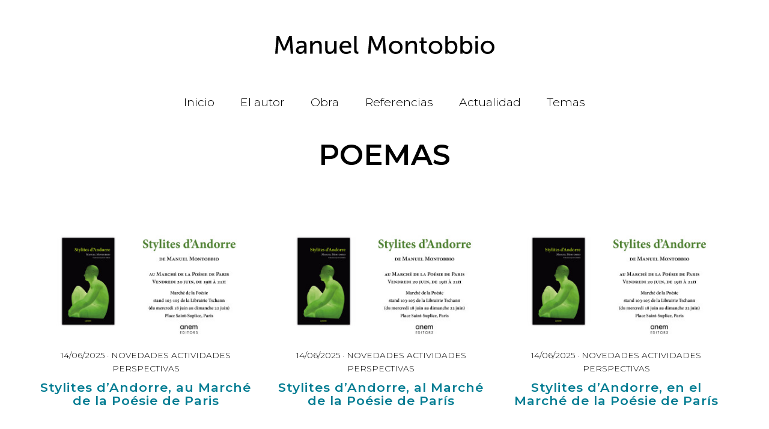

--- FILE ---
content_type: text/html; charset=UTF-8
request_url: https://manuelmontobbio.net/actualidad/poemas
body_size: 11126
content:


<!-- THEME DEBUG -->
<!-- THEME HOOK: 'html' -->
<!-- FILE NAME SUGGESTIONS:
   ▪️ html--taxonomy--term--46.html.twig
   ▪️ html--taxonomy--term--%.html.twig
   ▪️ html--taxonomy--term.html.twig
   ▪️ html--taxonomy.html.twig
   ✅ html.html.twig
-->
<!-- 💡 BEGIN CUSTOM TEMPLATE OUTPUT from 'themes/custom/manuelmontobbio/templates/layout/html.html.twig' -->
<!DOCTYPE html>
<html lang="es" dir="ltr">
  <head>
    <meta charset="utf-8" />
<link rel="canonical" href="https://manuelmontobbio.net/actualidad/poemas" />
<meta name="Generator" content="Drupal 11 (https://www.drupal.org)" />
<meta name="MobileOptimized" content="width" />
<meta name="HandheldFriendly" content="true" />
<meta name="viewport" content="width=device-width, initial-scale=1.0" />
<link rel="icon" href="/themes/custom/manuelmontobbio/images/favicons/favicon.ico" type="image/vnd.microsoft.icon" />

    <title>POEMAS | Manuel Montobbio</title>
    <link rel="apple-touch-icon" sizes="180x180" href="/themes/custom/manuelmontobbio/images/favicons/apple-touch-icon.png">
    <link rel="icon" type="image/png" sizes="32x32" href="/themes/custom/manuelmontobbio/images/favicons/favicon-32x32.png">
    <link rel="icon" type="image/png" sizes="16x16" href="/themes/custom/manuelmontobbio/images/favicons/favicon-16x16.png">
    <link rel="manifest" href="/themes/custom/manuelmontobbio/images/favicons/site.webmanifest">
    <link rel="mask-icon" href="/themes/custom/manuelmontobbio/images/favicons/safari-pinned-tab.svg" color="#5bbad5">
    <link rel="shortcut icon" href="/themes/custom/manuelmontobbio/images/favicons/favicon.ico">
    <meta name="msapplication-TileColor" content="#ffc40d">
    <meta name="msapplication-config" content="/themes/custom/manuelmontobbio/images/favicons/browserconfig.xml">
    <meta name="theme-color" content="#ffffff">
    <link rel="preconnect" href="https://fonts.googleapis.com">
    <link rel="preconnect" href="https://fonts.gstatic.com" crossorigin>
    <link href="https://fonts.googleapis.com/css2?family=Montserrat:wght@300;600&display=swap" rel="stylesheet">
    <link rel="stylesheet" media="all" href="/sites/default/files/css/css_P3Ky4ZYUGL_pRmPngftiT5X_X-yasQexjx1hmGAh49U.css?delta=0&amp;language=es&amp;theme=manuelmontobbio&amp;include=eJyFjuEOgjAQg18I2CORm6tkercjuw2Fp1dZTAz-4E-Ttl-TeqZtdZ4M3UUzXMh1Jh7oRs8WJM1CHDd0QqmCRVNR76O20TGcWD1xb2XlmKa_WmBGE6zLsFmTxQWjIFV38IPPoPusMZVTVD56Sn0f2WoF0s4vMUBHiEcYrxEcflb9Xr4RPMztOoiGyngBqoV5uA" />
<link rel="stylesheet" media="all" href="/sites/default/files/css/css_i2Bdvfg4tzHZTzwhkTrBiYxvTHL0rSA3IYLKfKguMbA.css?delta=1&amp;language=es&amp;theme=manuelmontobbio&amp;include=eJyFjuEOgjAQg18I2CORm6tkercjuw2Fp1dZTAz-4E-Ttl-TeqZtdZ4M3UUzXMh1Jh7oRs8WJM1CHDd0QqmCRVNR76O20TGcWD1xb2XlmKa_WmBGE6zLsFmTxQWjIFV38IPPoPusMZVTVD56Sn0f2WoF0s4vMUBHiEcYrxEcflb9Xr4RPMztOoiGyngBqoV5uA" />

    <script type="application/json" data-drupal-selector="drupal-settings-json">{"path":{"baseUrl":"\/","pathPrefix":"","currentPath":"taxonomy\/term\/46","currentPathIsAdmin":false,"isFront":false,"currentLanguage":"es"},"pluralDelimiter":"\u0003","suppressDeprecationErrors":true,"ajaxPageState":{"libraries":"[base64]","theme":"manuelmontobbio","theme_token":null},"ajaxTrustedUrl":[],"gtag":{"tagId":"","consentMode":false,"otherIds":[],"events":[],"additionalConfigInfo":[]},"gtm":{"tagId":null,"settings":{"data_layer":"dataLayer","include_classes":false,"allowlist_classes":"","blocklist_classes":"","include_environment":false,"environment_id":"","environment_token":""},"tagIds":["GTM-WNVDRJD"]},"responsive_menu":{"position":"left","theme":"theme-dark","pagedim":"pagedim-black","modifyViewport":true,"use_bootstrap":false,"breakpoint":"all and (min-width: 1024px)","drag":false,"superfish":{"active":true,"delay":300,"speed":100,"speedOut":100},"mediaQuery":"all and (min-width: 1024px)"},"views":{"ajax_path":"\/views\/ajax","ajaxViews":{"views_dom_id:fd889c9a662eb9279f04de996ae982ae1657e0d44ebe5af4c26b6c137d036a9a":{"view_name":"actualidad","view_display_id":"block_2","view_args":"46","view_path":"\/taxonomy\/term\/46","view_base_path":null,"view_dom_id":"fd889c9a662eb9279f04de996ae982ae1657e0d44ebe5af4c26b6c137d036a9a","pager_element":0}}},"user":{"uid":0,"permissionsHash":"43aa47a9ec554267d166ebcc02cd2208fb9599aa0ee7f514874a5ca67c3e56fc"}}</script>
<script src="/sites/default/files/js/js_RYK8dolfP46uu7OeRq-ZzWKjjsc5X84Jn2waeEXHnxY.js?scope=header&amp;delta=0&amp;language=es&amp;theme=manuelmontobbio&amp;include=eJxtylsKhDAQRNENRbOkJkoZe4jdko7xsfoZRvwJ_hTcQw0pXKcfWPvwCYeLqjGBSog-_qbtl9PiMmxVMa6gBbL5pnvbVuSJbaZZKzJLgRRXGbsRy8TCBWRj1pT8X7tHu1u_nT1A6w"></script>
<script src="/modules/contrib/google_tag/js/gtag.js?t1jd0b"></script>
<script src="/modules/contrib/google_tag/js/gtm.js?t1jd0b"></script>

  </head>
  <body class="path-actualidad-poemas page-taxonomy-term-46 path-taxonomy">
        <a href="#main-content" class="visually-hidden focusable skip-link">
      Pasar al contenido principal
    </a>
    

<!-- THEME DEBUG -->
<!-- THEME HOOK: 'google_tag_gtm_iframe' -->
<!-- BEGIN OUTPUT from 'modules/contrib/google_tag/templates/google-tag-gtm-iframe.html.twig' -->
<noscript><iframe src="https://www.googletagmanager.com/ns.html?id=GTM-WNVDRJD"
                  height="0" width="0" style="display:none;visibility:hidden"></iframe></noscript>

<!-- END OUTPUT from 'modules/contrib/google_tag/templates/google-tag-gtm-iframe.html.twig' -->


    

<!-- THEME DEBUG -->
<!-- THEME HOOK: 'off_canvas_page_wrapper' -->
<!-- BEGIN OUTPUT from 'core/themes/stable9/templates/content/off-canvas-page-wrapper.html.twig' -->
  <div class="dialog-off-canvas-main-canvas" data-off-canvas-main-canvas>
    

<!-- THEME DEBUG -->
<!-- THEME HOOK: 'page' -->
<!-- FILE NAME SUGGESTIONS:
   ▪️ page--taxonomy--term--46.html.twig
   ▪️ page--taxonomy--term--%.html.twig
   ▪️ page--taxonomy--term.html.twig
   ▪️ page--taxonomy.html.twig
   ✅ page.html.twig
-->
<!-- 💡 BEGIN CUSTOM TEMPLATE OUTPUT from 'themes/custom/manuelmontobbio/templates/layout/page.html.twig' -->
<div class="layout-container" class="clearfix">

  <header role="banner" class="clearfix">
    

<!-- THEME DEBUG -->
<!-- THEME HOOK: 'region' -->
<!-- FILE NAME SUGGESTIONS:
   ▪️ region--header.html.twig
   ✅ region.html.twig
-->
<!-- 💡 BEGIN CUSTOM TEMPLATE OUTPUT from 'themes/custom/manuelmontobbio/templates/layout/region.html.twig' -->
  <div class="region region-header clearfix">
    

<!-- THEME DEBUG -->
<!-- THEME HOOK: 'block' -->
<!-- FILE NAME SUGGESTIONS:
   ▪️ block--manuelmontobbio-site-branding.html.twig
   ✅ block--system-branding-block.html.twig
   ▪️ block--system.html.twig
   ▪️ block.html.twig
-->
<!-- 💡 BEGIN CUSTOM TEMPLATE OUTPUT from 'themes/custom/manuelmontobbio/templates/block/block--system-branding-block.html.twig' -->
<div id="block-manuelmontobbio-site-branding" class="block block-system block-system-branding-block">
  
    
        <a href="/" rel="home" class="site-logo">
      <img src="/themes/custom/manuelmontobbio/images/logo.svg" alt="Inicio" fetchpriority="high" />
    </a>
      </div>

<!-- END CUSTOM TEMPLATE OUTPUT from 'themes/custom/manuelmontobbio/templates/block/block--system-branding-block.html.twig' -->



<!-- THEME DEBUG -->
<!-- THEME HOOK: 'block' -->
<!-- FILE NAME SUGGESTIONS:
   ▪️ block--manuelmontobbio-horizontalmenu.html.twig
   ▪️ block--responsive-menu-horizontal-menu.html.twig
   ▪️ block--responsive-menu.html.twig
   ✅ block.html.twig
-->
<!-- 💡 BEGIN CUSTOM TEMPLATE OUTPUT from 'themes/custom/manuelmontobbio/templates/block/block.html.twig' -->
<div id="block-manuelmontobbio-horizontalmenu" class="block block-responsive-menu block-responsive-menu-horizontal-menu">
  
    
      

<!-- THEME DEBUG -->
<!-- THEME HOOK: 'responsive_menu_block_wrapper' -->
<!-- BEGIN OUTPUT from 'modules/contrib/responsive_menu/templates/responsive-menu-block-wrapper.html.twig' -->
<nav class="responsive-menu-block-wrapper">
  

<!-- THEME DEBUG -->
<!-- THEME HOOK: 'responsive_menu_horizontal' -->
<!-- BEGIN OUTPUT from 'modules/contrib/responsive_menu/templates/responsive-menu-horizontal.html.twig' -->

              <ul id="horizontal-menu" class="horizontal-menu">
                    <li class="menu-item">
        <a href="/" data-drupal-link-system-path="&lt;front&gt;">Inicio</a>
              </li>
                <li class="menu-item">
        <a href="/autor" data-drupal-link-system-path="node/13">El autor</a>
              </li>
                <li class="menu-item menu-item--expanded">
        <a href="/obra" data-drupal-link-system-path="node/14">Obra</a>
                                <ul class="menu sub-nav">
                    <li class="menu-item">
        <a href="/libros" data-drupal-link-system-path="node/16">Libros</a>
              </li>
                <li class="menu-item">
        <a href="/capitulos-libros-colectivos" data-drupal-link-system-path="node/17">Capítulos en libros colectivos</a>
              </li>
                <li class="menu-item">
        <a href="/monografias-trabajos-y-articulos" data-drupal-link-system-path="node/18">Monografías, trabajos y artículos</a>
              </li>
                <li class="menu-item">
        <a href="/poesia" data-drupal-link-system-path="node/56">Poesía</a>
              </li>
                <li class="menu-item">
        <a href="/blog-ideas-subyacentes" data-drupal-link-system-path="node/57">Blog Ideas subyacentes</a>
              </li>
        </ul>
  
              </li>
                <li class="menu-item menu-item--expanded">
        <a href="/referencias" data-drupal-link-system-path="node/25">Referencias</a>
                                <ul class="menu sub-nav">
                    <li class="menu-item">
        <a href="/referencias/entrevistas" data-drupal-link-system-path="taxonomy/term/34">Entrevistas</a>
              </li>
                <li class="menu-item">
        <a href="/videos-y-audios" data-drupal-link-system-path="node/59">Vídeos y audios</a>
              </li>
                <li class="menu-item">
        <a href="/referencias/noticias" data-drupal-link-system-path="taxonomy/term/36">Noticias</a>
              </li>
                <li class="menu-item">
        <a href="/referencias/presentaciones" data-drupal-link-system-path="taxonomy/term/37">Presentaciones</a>
              </li>
                <li class="menu-item">
        <a href="/referencias/resenas" data-drupal-link-system-path="taxonomy/term/35">Reseñas</a>
              </li>
                <li class="menu-item">
        <a href="/referencias/conferencias" data-drupal-link-system-path="taxonomy/term/55">Conferencias</a>
              </li>
        </ul>
  
              </li>
                <li class="menu-item">
        <a href="/actualidad" data-drupal-link-system-path="node/15">Actualidad</a>
              </li>
                <li class="menu-item">
        <a href="/temas" data-drupal-link-system-path="node/58">Temas</a>
              </li>
        </ul>
  


<!-- END OUTPUT from 'modules/contrib/responsive_menu/templates/responsive-menu-horizontal.html.twig' -->


</nav>
<!-- END OUTPUT from 'modules/contrib/responsive_menu/templates/responsive-menu-block-wrapper.html.twig' -->


  </div>

<!-- END CUSTOM TEMPLATE OUTPUT from 'themes/custom/manuelmontobbio/templates/block/block.html.twig' -->



<!-- THEME DEBUG -->
<!-- THEME HOOK: 'block' -->
<!-- FILE NAME SUGGESTIONS:
   ▪️ block--manuelmontobbio-responsivemenumobileicon.html.twig
   ▪️ block--responsive-menu-toggle.html.twig
   ▪️ block--responsive-menu.html.twig
   ✅ block.html.twig
-->
<!-- 💡 BEGIN CUSTOM TEMPLATE OUTPUT from 'themes/custom/manuelmontobbio/templates/block/block.html.twig' -->
<div id="block-manuelmontobbio-responsivemenumobileicon" class="responsive-menu-toggle-wrapper responsive-menu-toggle block block-responsive-menu block-responsive-menu-toggle">
  
    
      

<!-- THEME DEBUG -->
<!-- THEME HOOK: 'responsive_menu_block_toggle' -->
<!-- BEGIN OUTPUT from 'modules/contrib/responsive_menu/templates/responsive-menu-block-toggle.html.twig' -->
<a id="toggle-icon" class="toggle responsive-menu-toggle-icon" title="Menu" href="#off-canvas">
  <span class="icon"></span><span class="label">Menú</span>
</a>
<!-- END OUTPUT from 'modules/contrib/responsive_menu/templates/responsive-menu-block-toggle.html.twig' -->


  </div>

<!-- END CUSTOM TEMPLATE OUTPUT from 'themes/custom/manuelmontobbio/templates/block/block.html.twig' -->


  </div>

<!-- END CUSTOM TEMPLATE OUTPUT from 'themes/custom/manuelmontobbio/templates/layout/region.html.twig' -->


  </header>

  

  <main role="main">
    <a id="main-content" tabindex="-1"></a>
    <div class="layout-content clearfix">
      

<!-- THEME DEBUG -->
<!-- THEME HOOK: 'region' -->
<!-- FILE NAME SUGGESTIONS:
   ▪️ region--content.html.twig
   ✅ region.html.twig
-->
<!-- 💡 BEGIN CUSTOM TEMPLATE OUTPUT from 'themes/custom/manuelmontobbio/templates/layout/region.html.twig' -->
  <div class="region region-content clearfix">
    

<!-- THEME DEBUG -->
<!-- THEME HOOK: 'block' -->
<!-- FILE NAME SUGGESTIONS:
   ▪️ block--manuelmontobbio-messages.html.twig
   ✅ block--system-messages-block.html.twig
   ▪️ block--system.html.twig
   ▪️ block.html.twig
-->
<!-- BEGIN OUTPUT from 'core/themes/stable9/templates/block/block--system-messages-block.html.twig' -->
<div data-drupal-messages-fallback class="hidden"></div>

<!-- END OUTPUT from 'core/themes/stable9/templates/block/block--system-messages-block.html.twig' -->



<!-- THEME DEBUG -->
<!-- THEME HOOK: 'block' -->
<!-- FILE NAME SUGGESTIONS:
   ▪️ block--manuelmontobbio-page-title.html.twig
   ▪️ block--page-title-block.html.twig
   ▪️ block--core.html.twig
   ✅ block.html.twig
-->
<!-- 💡 BEGIN CUSTOM TEMPLATE OUTPUT from 'themes/custom/manuelmontobbio/templates/block/block.html.twig' -->
<div id="block-manuelmontobbio-page-title" class="block block-core block-page-title-block">
  
    
      

<!-- THEME DEBUG -->
<!-- THEME HOOK: 'page_title' -->
<!-- 💡 BEGIN CUSTOM TEMPLATE OUTPUT from 'themes/custom/manuelmontobbio/templates/content/page-title.html.twig' -->

  <h1 class="page-title">

<!-- THEME DEBUG -->
<!-- THEME HOOK: 'field' -->
<!-- FILE NAME SUGGESTIONS:
   ▪️ field--taxonomy-term--name--tags.html.twig
   ▪️ field--taxonomy-term--name.html.twig
   ▪️ field--taxonomy-term--tags.html.twig
   ▪️ field--name.html.twig
   ▪️ field--string.html.twig
   ✅ field.html.twig
-->
<!-- 💡 BEGIN CUSTOM TEMPLATE OUTPUT from 'themes/custom/manuelmontobbio/templates/field/field.html.twig' -->

            <div class="field field--name-name field--type-string field--label-hidden field__item">POEMAS</div>
      
<!-- END CUSTOM TEMPLATE OUTPUT from 'themes/custom/manuelmontobbio/templates/field/field.html.twig' -->

</h1>


<!-- END CUSTOM TEMPLATE OUTPUT from 'themes/custom/manuelmontobbio/templates/content/page-title.html.twig' -->


  </div>

<!-- END CUSTOM TEMPLATE OUTPUT from 'themes/custom/manuelmontobbio/templates/block/block.html.twig' -->



<!-- THEME DEBUG -->
<!-- THEME HOOK: 'block' -->
<!-- FILE NAME SUGGESTIONS:
   ▪️ block--manuelmontobbio-content.html.twig
   ▪️ block--system-main-block.html.twig
   ▪️ block--system.html.twig
   ✅ block.html.twig
-->
<!-- 💡 BEGIN CUSTOM TEMPLATE OUTPUT from 'themes/custom/manuelmontobbio/templates/block/block.html.twig' -->
<div id="block-manuelmontobbio-content" class="block block-system block-system-main-block">
  
    
      

<!-- THEME DEBUG -->
<!-- THEME HOOK: 'taxonomy_term' -->
<!-- FILE NAME SUGGESTIONS:
   ▪️ taxonomy-term--tags--full.html.twig
   ▪️ taxonomy-term--full.html.twig
   ▪️ taxonomy-term--46.html.twig
   ▪️ taxonomy-term--tags.html.twig
   ✅ taxonomy-term.html.twig
-->
<!-- 💡 BEGIN CUSTOM TEMPLATE OUTPUT from 'themes/custom/manuelmontobbio/templates/content/taxonomy-term.html.twig' -->
<div id="taxonomy-term-46" class="clearfix taxonomy-term vocabulary-tags">
  
    
  <div class="content">
    
  </div>
</div>

<!-- END CUSTOM TEMPLATE OUTPUT from 'themes/custom/manuelmontobbio/templates/content/taxonomy-term.html.twig' -->


  </div>

<!-- END CUSTOM TEMPLATE OUTPUT from 'themes/custom/manuelmontobbio/templates/block/block.html.twig' -->



<!-- THEME DEBUG -->
<!-- THEME HOOK: 'block' -->
<!-- FILE NAME SUGGESTIONS:
   ▪️ block--manuelmontobbio-views-block--actualidad-block-2.html.twig
   ▪️ block--views-block--actualidad-block-2.html.twig
   ▪️ block--views-block.html.twig
   ▪️ block--views.html.twig
   ✅ block.html.twig
-->
<!-- 💡 BEGIN CUSTOM TEMPLATE OUTPUT from 'themes/custom/manuelmontobbio/templates/block/block.html.twig' -->
<div class="views-element-container block block-views block-views-blockactualidad-block-2" id="block-manuelmontobbio-views-block-actualidad-block-2">
  
    
      

<!-- THEME DEBUG -->
<!-- THEME HOOK: 'container' -->
<!-- 💡 BEGIN CUSTOM TEMPLATE OUTPUT from 'themes/custom/manuelmontobbio/templates/form/container.html.twig' -->
<div>

<!-- THEME DEBUG -->
<!-- THEME HOOK: 'views_view' -->
<!-- 💡 BEGIN CUSTOM TEMPLATE OUTPUT from 'themes/custom/manuelmontobbio/templates/views/views-view.html.twig' -->
<div class="view view-actualidad view-id-actualidad view-display-id-block_2 js-view-dom-id-fd889c9a662eb9279f04de996ae982ae1657e0d44ebe5af4c26b6c137d036a9a">
  
    
      
      <div class="view-content clearfix">
      

<!-- THEME DEBUG -->
<!-- THEME HOOK: 'container' -->
<!-- 💡 BEGIN CUSTOM TEMPLATE OUTPUT from 'themes/custom/manuelmontobbio/templates/form/container.html.twig' -->
<div data-drupal-views-infinite-scroll-content-wrapper class="views-infinite-scroll-content-wrapper clearfix">

<!-- THEME DEBUG -->
<!-- THEME HOOK: 'views_view_unformatted' -->
<!-- 💡 BEGIN CUSTOM TEMPLATE OUTPUT from 'themes/custom/manuelmontobbio/templates/views/views-view-unformatted.html.twig' -->
    <div class="clearfix views-row">

<!-- THEME DEBUG -->
<!-- THEME HOOK: 'views_view_fields' -->
<!-- BEGIN OUTPUT from 'core/themes/stable9/templates/views/views-view-fields.html.twig' -->
<div class="views-field views-field-field-video"><div class="field-content">

<!-- THEME DEBUG -->
<!-- THEME HOOK: 'views_view_field' -->
<!-- BEGIN OUTPUT from 'core/themes/stable9/templates/views/views-view-field.html.twig' -->





  <a href="/actualidad/stylites-dandorre-au-marche-poesie-paris" hreflang="es">









<img loading="lazy" src="/sites/default/files/styles/thumbnail-380x214/public/field/image/stylites_dandorre_de_manuel_montobbio_au_marche_de_la_poesie_de_paris_2025.jpg?h=9034fa41&amp;itok=w5qQuk8d" width="380" height="214" alt="Stylites d’Andorre, au Marché de la Poésie de Paris" class="image-style-thumbnail-380x214" />







</a>




<!-- END OUTPUT from 'core/themes/stable9/templates/views/views-view-field.html.twig' -->

</div></div><div class="views-field views-field-field-fecha"><div class="field-content">

<!-- THEME DEBUG -->
<!-- THEME HOOK: 'views_view_field' -->
<!-- BEGIN OUTPUT from 'core/themes/stable9/templates/views/views-view-field.html.twig' -->





<time datetime="2025-06-14T12:00:00Z" class="datetime">14/06/2025</time>



 · NOVEDADES ACTIVIDADES PERSPECTIVAS
<!-- END OUTPUT from 'core/themes/stable9/templates/views/views-view-field.html.twig' -->

</div></div><div class="views-field views-field-title"><span class="field-content">

<!-- THEME DEBUG -->
<!-- THEME HOOK: 'views_view_field' -->
<!-- BEGIN OUTPUT from 'core/themes/stable9/templates/views/views-view-field.html.twig' -->
<a href="/actualidad/stylites-dandorre-au-marche-poesie-paris" hreflang="es">Stylites d’Andorre, au Marché de la Poésie de Paris</a>
<!-- END OUTPUT from 'core/themes/stable9/templates/views/views-view-field.html.twig' -->

</span></div>
<!-- END OUTPUT from 'core/themes/stable9/templates/views/views-view-fields.html.twig' -->

</div>
    <div class="clearfix views-row">

<!-- THEME DEBUG -->
<!-- THEME HOOK: 'views_view_fields' -->
<!-- BEGIN OUTPUT from 'core/themes/stable9/templates/views/views-view-fields.html.twig' -->
<div class="views-field views-field-field-video"><div class="field-content">

<!-- THEME DEBUG -->
<!-- THEME HOOK: 'views_view_field' -->
<!-- BEGIN OUTPUT from 'core/themes/stable9/templates/views/views-view-field.html.twig' -->





  <a href="/actualidad/stylites-dandorre-al-marche-poesie-paris" hreflang="es">









<img loading="lazy" src="/sites/default/files/styles/thumbnail-380x214/public/field/image/stylites_dandorre_de_manuel_montobbio_au_marche_de_la_poesie_de_paris_2025_0.jpg?h=9034fa41&amp;itok=1irKz_z8" width="380" height="214" alt="Stylites d’Andorre, al Marché de la Poésie de París" class="image-style-thumbnail-380x214" />







</a>




<!-- END OUTPUT from 'core/themes/stable9/templates/views/views-view-field.html.twig' -->

</div></div><div class="views-field views-field-field-fecha"><div class="field-content">

<!-- THEME DEBUG -->
<!-- THEME HOOK: 'views_view_field' -->
<!-- BEGIN OUTPUT from 'core/themes/stable9/templates/views/views-view-field.html.twig' -->





<time datetime="2025-06-14T12:00:00Z" class="datetime">14/06/2025</time>



 · NOVEDADES ACTIVIDADES PERSPECTIVAS
<!-- END OUTPUT from 'core/themes/stable9/templates/views/views-view-field.html.twig' -->

</div></div><div class="views-field views-field-title"><span class="field-content">

<!-- THEME DEBUG -->
<!-- THEME HOOK: 'views_view_field' -->
<!-- BEGIN OUTPUT from 'core/themes/stable9/templates/views/views-view-field.html.twig' -->
<a href="/actualidad/stylites-dandorre-al-marche-poesie-paris" hreflang="es">Stylites d’Andorre, al Marché de la Poésie de París</a>
<!-- END OUTPUT from 'core/themes/stable9/templates/views/views-view-field.html.twig' -->

</span></div>
<!-- END OUTPUT from 'core/themes/stable9/templates/views/views-view-fields.html.twig' -->

</div>
    <div class="clearfix views-row">

<!-- THEME DEBUG -->
<!-- THEME HOOK: 'views_view_fields' -->
<!-- BEGIN OUTPUT from 'core/themes/stable9/templates/views/views-view-fields.html.twig' -->
<div class="views-field views-field-field-video"><div class="field-content">

<!-- THEME DEBUG -->
<!-- THEME HOOK: 'views_view_field' -->
<!-- BEGIN OUTPUT from 'core/themes/stable9/templates/views/views-view-field.html.twig' -->





  <a href="/actualidad/stylites-dandorre-marche-poesie-paris" hreflang="es">









<img loading="lazy" src="/sites/default/files/styles/thumbnail-380x214/public/field/image/stylites_dandorre_de_manuel_montobbio_au_marche_de_la_poesie_de_paris_2025_1.jpg?h=9034fa41&amp;itok=2UCnW_sY" width="380" height="214" alt="Stylites d’Andorre, en el Marché de la Poésie de París" class="image-style-thumbnail-380x214" />







</a>




<!-- END OUTPUT from 'core/themes/stable9/templates/views/views-view-field.html.twig' -->

</div></div><div class="views-field views-field-field-fecha"><div class="field-content">

<!-- THEME DEBUG -->
<!-- THEME HOOK: 'views_view_field' -->
<!-- BEGIN OUTPUT from 'core/themes/stable9/templates/views/views-view-field.html.twig' -->





<time datetime="2025-06-14T12:00:00Z" class="datetime">14/06/2025</time>



 · NOVEDADES ACTIVIDADES PERSPECTIVAS
<!-- END OUTPUT from 'core/themes/stable9/templates/views/views-view-field.html.twig' -->

</div></div><div class="views-field views-field-title"><span class="field-content">

<!-- THEME DEBUG -->
<!-- THEME HOOK: 'views_view_field' -->
<!-- BEGIN OUTPUT from 'core/themes/stable9/templates/views/views-view-field.html.twig' -->
<a href="/actualidad/stylites-dandorre-marche-poesie-paris" hreflang="es">Stylites d’Andorre, en el Marché de la Poésie de París</a>
<!-- END OUTPUT from 'core/themes/stable9/templates/views/views-view-field.html.twig' -->

</span></div>
<!-- END OUTPUT from 'core/themes/stable9/templates/views/views-view-fields.html.twig' -->

</div>
    <div class="clearfix views-row">

<!-- THEME DEBUG -->
<!-- THEME HOOK: 'views_view_fields' -->
<!-- BEGIN OUTPUT from 'core/themes/stable9/templates/views/views-view-fields.html.twig' -->
<div class="views-field views-field-field-video"><div class="field-content">

<!-- THEME DEBUG -->
<!-- THEME HOOK: 'views_view_field' -->
<!-- BEGIN OUTPUT from 'core/themes/stable9/templates/views/views-view-field.html.twig' -->


<!-- THEME DEBUG -->
<!-- THEME HOOK: 'container' -->
<!-- 💡 BEGIN CUSTOM TEMPLATE OUTPUT from 'themes/custom/manuelmontobbio/templates/form/container.html.twig' -->
<div class="video-embed-field-provider-youtube video-embed-field-responsive-video">

<!-- THEME DEBUG -->
<!-- THEME HOOK: 'video_embed_iframe__youtube' -->
<!-- FILE NAME SUGGESTIONS:
   ▪️ video-embed-iframe--youtube.html.twig
   ✅ video-embed-iframe.html.twig
-->
<!-- BEGIN OUTPUT from 'modules/contrib/video_embed_field/templates/video-embed-iframe.html.twig' -->
<iframe width="854" height="480" frameborder="0" allowfullscreen="allowfullscreen" title="YouTube | Présentation et lecture à Paris de Stylites Andorre, de Manuel Montobbio" src="https://www.youtube.com/embed/XanB4rtnUDw?autoplay=0&amp;start=0&amp;rel=0&amp;mute=0"></iframe>

<!-- END OUTPUT from 'modules/contrib/video_embed_field/templates/video-embed-iframe.html.twig' -->

</div>

<!-- END CUSTOM TEMPLATE OUTPUT from 'themes/custom/manuelmontobbio/templates/form/container.html.twig' -->


<!-- END OUTPUT from 'core/themes/stable9/templates/views/views-view-field.html.twig' -->

</div></div><div class="views-field views-field-field-fecha"><div class="field-content">

<!-- THEME DEBUG -->
<!-- THEME HOOK: 'views_view_field' -->
<!-- BEGIN OUTPUT from 'core/themes/stable9/templates/views/views-view-field.html.twig' -->





<time datetime="2025-05-21T12:00:00Z" class="datetime">21/05/2025</time>



 · CARTAS EN LA BOTELLA
<!-- END OUTPUT from 'core/themes/stable9/templates/views/views-view-field.html.twig' -->

</div></div><div class="views-field views-field-title"><span class="field-content">

<!-- THEME DEBUG -->
<!-- THEME HOOK: 'views_view_field' -->
<!-- BEGIN OUTPUT from 'core/themes/stable9/templates/views/views-view-field.html.twig' -->
<a href="/actualidad/presentacio-i-lectura-paris-stylites-dandorre" hreflang="es">PRESENTACIÓ I LECTURA A PARÍS DE STYLITES D&#039;ANDORRE</a>
<!-- END OUTPUT from 'core/themes/stable9/templates/views/views-view-field.html.twig' -->

</span></div>
<!-- END OUTPUT from 'core/themes/stable9/templates/views/views-view-fields.html.twig' -->

</div>
    <div class="clearfix views-row">

<!-- THEME DEBUG -->
<!-- THEME HOOK: 'views_view_fields' -->
<!-- BEGIN OUTPUT from 'core/themes/stable9/templates/views/views-view-fields.html.twig' -->
<div class="views-field views-field-field-video"><div class="field-content">

<!-- THEME DEBUG -->
<!-- THEME HOOK: 'views_view_field' -->
<!-- BEGIN OUTPUT from 'core/themes/stable9/templates/views/views-view-field.html.twig' -->


<!-- THEME DEBUG -->
<!-- THEME HOOK: 'container' -->
<!-- 💡 BEGIN CUSTOM TEMPLATE OUTPUT from 'themes/custom/manuelmontobbio/templates/form/container.html.twig' -->
<div class="video-embed-field-provider-youtube video-embed-field-responsive-video">

<!-- THEME DEBUG -->
<!-- THEME HOOK: 'video_embed_iframe__youtube' -->
<!-- FILE NAME SUGGESTIONS:
   ▪️ video-embed-iframe--youtube.html.twig
   ✅ video-embed-iframe.html.twig
-->
<!-- BEGIN OUTPUT from 'modules/contrib/video_embed_field/templates/video-embed-iframe.html.twig' -->
<iframe width="854" height="480" frameborder="0" allowfullscreen="allowfullscreen" title="YouTube | Présentation et lecture à Paris de Stylites Andorre, de Manuel Montobbio" src="https://www.youtube.com/embed/XanB4rtnUDw?autoplay=0&amp;start=0&amp;rel=0&amp;mute=0"></iframe>

<!-- END OUTPUT from 'modules/contrib/video_embed_field/templates/video-embed-iframe.html.twig' -->

</div>

<!-- END CUSTOM TEMPLATE OUTPUT from 'themes/custom/manuelmontobbio/templates/form/container.html.twig' -->


<!-- END OUTPUT from 'core/themes/stable9/templates/views/views-view-field.html.twig' -->

</div></div><div class="views-field views-field-field-fecha"><div class="field-content">

<!-- THEME DEBUG -->
<!-- THEME HOOK: 'views_view_field' -->
<!-- BEGIN OUTPUT from 'core/themes/stable9/templates/views/views-view-field.html.twig' -->





<time datetime="2025-05-21T12:00:00Z" class="datetime">21/05/2025</time>



 · CARTAS EN LA BOTELLA
<!-- END OUTPUT from 'core/themes/stable9/templates/views/views-view-field.html.twig' -->

</div></div><div class="views-field views-field-title"><span class="field-content">

<!-- THEME DEBUG -->
<!-- THEME HOOK: 'views_view_field' -->
<!-- BEGIN OUTPUT from 'core/themes/stable9/templates/views/views-view-field.html.twig' -->
<a href="/actualidad/presentacion-y-lectura-paris-stylites-dandorre" hreflang="es">PRESENTACIÓN Y LECTURA EN PARÍS DE STYLITES D&#039;ANDORRE</a>
<!-- END OUTPUT from 'core/themes/stable9/templates/views/views-view-field.html.twig' -->

</span></div>
<!-- END OUTPUT from 'core/themes/stable9/templates/views/views-view-fields.html.twig' -->

</div>
    <div class="clearfix views-row">

<!-- THEME DEBUG -->
<!-- THEME HOOK: 'views_view_fields' -->
<!-- BEGIN OUTPUT from 'core/themes/stable9/templates/views/views-view-fields.html.twig' -->
<div class="views-field views-field-field-video"><div class="field-content">

<!-- THEME DEBUG -->
<!-- THEME HOOK: 'views_view_field' -->
<!-- BEGIN OUTPUT from 'core/themes/stable9/templates/views/views-view-field.html.twig' -->


<!-- THEME DEBUG -->
<!-- THEME HOOK: 'container' -->
<!-- 💡 BEGIN CUSTOM TEMPLATE OUTPUT from 'themes/custom/manuelmontobbio/templates/form/container.html.twig' -->
<div class="video-embed-field-provider-youtube video-embed-field-responsive-video">

<!-- THEME DEBUG -->
<!-- THEME HOOK: 'video_embed_iframe__youtube' -->
<!-- FILE NAME SUGGESTIONS:
   ▪️ video-embed-iframe--youtube.html.twig
   ✅ video-embed-iframe.html.twig
-->
<!-- BEGIN OUTPUT from 'modules/contrib/video_embed_field/templates/video-embed-iframe.html.twig' -->
<iframe width="854" height="480" frameborder="0" allowfullscreen="allowfullscreen" title="YouTube | Présentation et lecture à Paris de Stylites Andorre, de Manuel Montobbio" src="https://www.youtube.com/embed/XanB4rtnUDw?autoplay=0&amp;start=0&amp;rel=0&amp;mute=0"></iframe>

<!-- END OUTPUT from 'modules/contrib/video_embed_field/templates/video-embed-iframe.html.twig' -->

</div>

<!-- END CUSTOM TEMPLATE OUTPUT from 'themes/custom/manuelmontobbio/templates/form/container.html.twig' -->


<!-- END OUTPUT from 'core/themes/stable9/templates/views/views-view-field.html.twig' -->

</div></div><div class="views-field views-field-field-fecha"><div class="field-content">

<!-- THEME DEBUG -->
<!-- THEME HOOK: 'views_view_field' -->
<!-- BEGIN OUTPUT from 'core/themes/stable9/templates/views/views-view-field.html.twig' -->





<time datetime="2025-05-21T12:00:00Z" class="datetime">21/05/2025</time>



 · CARTAS EN LA BOTELLA
<!-- END OUTPUT from 'core/themes/stable9/templates/views/views-view-field.html.twig' -->

</div></div><div class="views-field views-field-title"><span class="field-content">

<!-- THEME DEBUG -->
<!-- THEME HOOK: 'views_view_field' -->
<!-- BEGIN OUTPUT from 'core/themes/stable9/templates/views/views-view-field.html.twig' -->
<a href="/actualidad/presentation-et-lecture-paris-stylites-dandorre" hreflang="es">PRÉSENTATION ET LECTURE À PARIS DE STYLITES D&#039;ANDORRE</a>
<!-- END OUTPUT from 'core/themes/stable9/templates/views/views-view-field.html.twig' -->

</span></div>
<!-- END OUTPUT from 'core/themes/stable9/templates/views/views-view-fields.html.twig' -->

</div>
    <div class="clearfix views-row">

<!-- THEME DEBUG -->
<!-- THEME HOOK: 'views_view_fields' -->
<!-- BEGIN OUTPUT from 'core/themes/stable9/templates/views/views-view-fields.html.twig' -->
<div class="views-field views-field-field-video"><div class="field-content">

<!-- THEME DEBUG -->
<!-- THEME HOOK: 'views_view_field' -->
<!-- BEGIN OUTPUT from 'core/themes/stable9/templates/views/views-view-field.html.twig' -->


<!-- THEME DEBUG -->
<!-- THEME HOOK: 'container' -->
<!-- 💡 BEGIN CUSTOM TEMPLATE OUTPUT from 'themes/custom/manuelmontobbio/templates/form/container.html.twig' -->
<div class="video-embed-field-provider-youtube video-embed-field-responsive-video">

<!-- THEME DEBUG -->
<!-- THEME HOOK: 'video_embed_iframe__youtube' -->
<!-- FILE NAME SUGGESTIONS:
   ▪️ video-embed-iframe--youtube.html.twig
   ✅ video-embed-iframe.html.twig
-->
<!-- BEGIN OUTPUT from 'modules/contrib/video_embed_field/templates/video-embed-iframe.html.twig' -->
<iframe width="854" height="480" frameborder="0" allowfullscreen="allowfullscreen" title="YouTube | JERUSALÉN Manuel Montobbio (París, Luna poética del Instituto Cervantes del 23 Abril 2024)" src="https://www.youtube.com/embed/oga0nezXerE?autoplay=0&amp;start=0&amp;rel=0&amp;mute=0"></iframe>

<!-- END OUTPUT from 'modules/contrib/video_embed_field/templates/video-embed-iframe.html.twig' -->

</div>

<!-- END CUSTOM TEMPLATE OUTPUT from 'themes/custom/manuelmontobbio/templates/form/container.html.twig' -->


<!-- END OUTPUT from 'core/themes/stable9/templates/views/views-view-field.html.twig' -->

</div></div><div class="views-field views-field-field-fecha"><div class="field-content">

<!-- THEME DEBUG -->
<!-- THEME HOOK: 'views_view_field' -->
<!-- BEGIN OUTPUT from 'core/themes/stable9/templates/views/views-view-field.html.twig' -->





<time datetime="2025-04-18T12:00:00Z" class="datetime">18/04/2025</time>



 · CARTAS EN LA BOTELLA
<!-- END OUTPUT from 'core/themes/stable9/templates/views/views-view-field.html.twig' -->

</div></div><div class="views-field views-field-title"><span class="field-content">

<!-- THEME DEBUG -->
<!-- THEME HOOK: 'views_view_field' -->
<!-- BEGIN OUTPUT from 'core/themes/stable9/templates/views/views-view-field.html.twig' -->
<a href="/actualidad/jerusalen" hreflang="es">JERUSALÉN</a>
<!-- END OUTPUT from 'core/themes/stable9/templates/views/views-view-field.html.twig' -->

</span></div>
<!-- END OUTPUT from 'core/themes/stable9/templates/views/views-view-fields.html.twig' -->

</div>
    <div class="clearfix views-row">

<!-- THEME DEBUG -->
<!-- THEME HOOK: 'views_view_fields' -->
<!-- BEGIN OUTPUT from 'core/themes/stable9/templates/views/views-view-fields.html.twig' -->
<div class="views-field views-field-field-video"><div class="field-content">

<!-- THEME DEBUG -->
<!-- THEME HOOK: 'views_view_field' -->
<!-- BEGIN OUTPUT from 'core/themes/stable9/templates/views/views-view-field.html.twig' -->





  <a href="/actualidad/mujeres-hombre" hreflang="es">









<img loading="lazy" src="/sites/default/files/styles/thumbnail-380x214/public/field/image/mujeres-hombre_2.jpg?h=7b436a88&amp;itok=HtroW8Eb" width="380" height="214" alt="MUJERES-HOMBRE" class="image-style-thumbnail-380x214" />







</a>




<!-- END OUTPUT from 'core/themes/stable9/templates/views/views-view-field.html.twig' -->

</div></div><div class="views-field views-field-field-fecha"><div class="field-content">

<!-- THEME DEBUG -->
<!-- THEME HOOK: 'views_view_field' -->
<!-- BEGIN OUTPUT from 'core/themes/stable9/templates/views/views-view-field.html.twig' -->





<time datetime="2025-03-08T12:00:00Z" class="datetime">08/03/2025</time>



 · CARTAS EN LA BOTELLA
<!-- END OUTPUT from 'core/themes/stable9/templates/views/views-view-field.html.twig' -->

</div></div><div class="views-field views-field-title"><span class="field-content">

<!-- THEME DEBUG -->
<!-- THEME HOOK: 'views_view_field' -->
<!-- BEGIN OUTPUT from 'core/themes/stable9/templates/views/views-view-field.html.twig' -->
<a href="/actualidad/mujeres-hombre" hreflang="es">MUJERES-HOMBRE</a>
<!-- END OUTPUT from 'core/themes/stable9/templates/views/views-view-field.html.twig' -->

</span></div>
<!-- END OUTPUT from 'core/themes/stable9/templates/views/views-view-fields.html.twig' -->

</div>
    <div class="clearfix views-row">

<!-- THEME DEBUG -->
<!-- THEME HOOK: 'views_view_fields' -->
<!-- BEGIN OUTPUT from 'core/themes/stable9/templates/views/views-view-fields.html.twig' -->
<div class="views-field views-field-field-video"><div class="field-content">

<!-- THEME DEBUG -->
<!-- THEME HOOK: 'views_view_field' -->
<!-- BEGIN OUTPUT from 'core/themes/stable9/templates/views/views-view-field.html.twig' -->





  <a href="/actualidad/presente-navidad" hreflang="es">









<img loading="lazy" src="/sites/default/files/styles/thumbnail-380x214/public/field/image/pesebre_manuel_montobbio_2_0.jpg?h=8abcec71&amp;itok=Ou-8nKSE" width="380" height="214" alt="PRESENTE DE NAVIDAD" class="image-style-thumbnail-380x214" />







</a>




<!-- END OUTPUT from 'core/themes/stable9/templates/views/views-view-field.html.twig' -->

</div></div><div class="views-field views-field-field-fecha"><div class="field-content">

<!-- THEME DEBUG -->
<!-- THEME HOOK: 'views_view_field' -->
<!-- BEGIN OUTPUT from 'core/themes/stable9/templates/views/views-view-field.html.twig' -->





<time datetime="2024-12-25T12:00:00Z" class="datetime">25/12/2024</time>



 · CARTAS EN LA BOTELLA
<!-- END OUTPUT from 'core/themes/stable9/templates/views/views-view-field.html.twig' -->

</div></div><div class="views-field views-field-title"><span class="field-content">

<!-- THEME DEBUG -->
<!-- THEME HOOK: 'views_view_field' -->
<!-- BEGIN OUTPUT from 'core/themes/stable9/templates/views/views-view-field.html.twig' -->
<a href="/actualidad/presente-navidad" hreflang="es">PRESENTE DE NAVIDAD</a>
<!-- END OUTPUT from 'core/themes/stable9/templates/views/views-view-field.html.twig' -->

</span></div>
<!-- END OUTPUT from 'core/themes/stable9/templates/views/views-view-fields.html.twig' -->

</div>
    <div class="clearfix views-row">

<!-- THEME DEBUG -->
<!-- THEME HOOK: 'views_view_fields' -->
<!-- BEGIN OUTPUT from 'core/themes/stable9/templates/views/views-view-fields.html.twig' -->
<div class="views-field views-field-field-video"><div class="field-content">

<!-- THEME DEBUG -->
<!-- THEME HOOK: 'views_view_field' -->
<!-- BEGIN OUTPUT from 'core/themes/stable9/templates/views/views-view-field.html.twig' -->





  <a href="/actualidad/present-nadal" hreflang="es">









<img loading="lazy" src="/sites/default/files/styles/thumbnail-380x214/public/field/image/pesebre_manuel_montobbio_3.jpg?h=8abcec71&amp;itok=gHwoj-qD" width="380" height="214" alt="PRESENT DE NADAL" class="image-style-thumbnail-380x214" />







</a>




<!-- END OUTPUT from 'core/themes/stable9/templates/views/views-view-field.html.twig' -->

</div></div><div class="views-field views-field-field-fecha"><div class="field-content">

<!-- THEME DEBUG -->
<!-- THEME HOOK: 'views_view_field' -->
<!-- BEGIN OUTPUT from 'core/themes/stable9/templates/views/views-view-field.html.twig' -->





<time datetime="2024-12-24T12:00:00Z" class="datetime">24/12/2024</time>



 · CARTAS EN LA BOTELLA
<!-- END OUTPUT from 'core/themes/stable9/templates/views/views-view-field.html.twig' -->

</div></div><div class="views-field views-field-title"><span class="field-content">

<!-- THEME DEBUG -->
<!-- THEME HOOK: 'views_view_field' -->
<!-- BEGIN OUTPUT from 'core/themes/stable9/templates/views/views-view-field.html.twig' -->
<a href="/actualidad/present-nadal" hreflang="es">PRESENT DE NADAL</a>
<!-- END OUTPUT from 'core/themes/stable9/templates/views/views-view-field.html.twig' -->

</span></div>
<!-- END OUTPUT from 'core/themes/stable9/templates/views/views-view-fields.html.twig' -->

</div>
    <div class="clearfix views-row">

<!-- THEME DEBUG -->
<!-- THEME HOOK: 'views_view_fields' -->
<!-- BEGIN OUTPUT from 'core/themes/stable9/templates/views/views-view-fields.html.twig' -->
<div class="views-field views-field-field-video"><div class="field-content">

<!-- THEME DEBUG -->
<!-- THEME HOOK: 'views_view_field' -->
<!-- BEGIN OUTPUT from 'core/themes/stable9/templates/views/views-view-field.html.twig' -->





  <a href="/actualidad/suenos-jerusalen" hreflang="es">









<img loading="lazy" src="/sites/default/files/styles/thumbnail-380x214/public/field/image/foto_jerusalen_2.jpg?h=7a6e80fd&amp;itok=Aio-l7Fz" width="380" height="214" alt="Sueños de Jerusalén" class="image-style-thumbnail-380x214" />







</a>




<!-- END OUTPUT from 'core/themes/stable9/templates/views/views-view-field.html.twig' -->

</div></div><div class="views-field views-field-field-fecha"><div class="field-content">

<!-- THEME DEBUG -->
<!-- THEME HOOK: 'views_view_field' -->
<!-- BEGIN OUTPUT from 'core/themes/stable9/templates/views/views-view-field.html.twig' -->





<time datetime="2024-03-29T12:00:00Z" class="datetime">29/03/2024</time>



 · CARTAS EN LA BOTELLA
<!-- END OUTPUT from 'core/themes/stable9/templates/views/views-view-field.html.twig' -->

</div></div><div class="views-field views-field-title"><span class="field-content">

<!-- THEME DEBUG -->
<!-- THEME HOOK: 'views_view_field' -->
<!-- BEGIN OUTPUT from 'core/themes/stable9/templates/views/views-view-field.html.twig' -->
<a href="/actualidad/suenos-jerusalen" hreflang="es">Sueños de Jerusalén</a>
<!-- END OUTPUT from 'core/themes/stable9/templates/views/views-view-field.html.twig' -->

</span></div>
<!-- END OUTPUT from 'core/themes/stable9/templates/views/views-view-fields.html.twig' -->

</div>
    <div class="clearfix views-row">

<!-- THEME DEBUG -->
<!-- THEME HOOK: 'views_view_fields' -->
<!-- BEGIN OUTPUT from 'core/themes/stable9/templates/views/views-view-fields.html.twig' -->
<div class="views-field views-field-field-video"><div class="field-content">

<!-- THEME DEBUG -->
<!-- THEME HOOK: 'views_view_field' -->
<!-- BEGIN OUTPUT from 'core/themes/stable9/templates/views/views-view-field.html.twig' -->


<!-- THEME DEBUG -->
<!-- THEME HOOK: 'container' -->
<!-- 💡 BEGIN CUSTOM TEMPLATE OUTPUT from 'themes/custom/manuelmontobbio/templates/form/container.html.twig' -->
<div class="video-embed-field-provider-youtube video-embed-field-responsive-video">

<!-- THEME DEBUG -->
<!-- THEME HOOK: 'video_embed_iframe__youtube' -->
<!-- FILE NAME SUGGESTIONS:
   ▪️ video-embed-iframe--youtube.html.twig
   ✅ video-embed-iframe.html.twig
-->
<!-- BEGIN OUTPUT from 'modules/contrib/video_embed_field/templates/video-embed-iframe.html.twig' -->
<iframe width="854" height="480" frameborder="0" allowfullscreen="allowfullscreen" title="YouTube | &quot;Rambles de la vida&quot;, de Manuel Montobbio. Per l&#039;autor i Sílvia Comes, amb Ignasi Terraza al piano" src="https://www.youtube.com/embed/7VfZFF0wAcY?autoplay=0&amp;start=0&amp;rel=0&amp;mute=0"></iframe>

<!-- END OUTPUT from 'modules/contrib/video_embed_field/templates/video-embed-iframe.html.twig' -->

</div>

<!-- END CUSTOM TEMPLATE OUTPUT from 'themes/custom/manuelmontobbio/templates/form/container.html.twig' -->


<!-- END OUTPUT from 'core/themes/stable9/templates/views/views-view-field.html.twig' -->

</div></div><div class="views-field views-field-field-fecha"><div class="field-content">

<!-- THEME DEBUG -->
<!-- THEME HOOK: 'views_view_field' -->
<!-- BEGIN OUTPUT from 'core/themes/stable9/templates/views/views-view-field.html.twig' -->





<time datetime="2023-08-15T12:00:00Z" class="datetime">15/08/2023</time>



 · CARTAS EN LA BOTELLA
<!-- END OUTPUT from 'core/themes/stable9/templates/views/views-view-field.html.twig' -->

</div></div><div class="views-field views-field-title"><span class="field-content">

<!-- THEME DEBUG -->
<!-- THEME HOOK: 'views_view_field' -->
<!-- BEGIN OUTPUT from 'core/themes/stable9/templates/views/views-view-field.html.twig' -->
<a href="/actualidad/rambles-vida-sise-aniversari-latemptat-rambles" hreflang="es">Rambles de la vida, en el sisè aniversari de l&#039;atemptat a les Rambles</a>
<!-- END OUTPUT from 'core/themes/stable9/templates/views/views-view-field.html.twig' -->

</span></div>
<!-- END OUTPUT from 'core/themes/stable9/templates/views/views-view-fields.html.twig' -->

</div>

<!-- END CUSTOM TEMPLATE OUTPUT from 'themes/custom/manuelmontobbio/templates/views/views-view-unformatted.html.twig' -->

</div>

<!-- END CUSTOM TEMPLATE OUTPUT from 'themes/custom/manuelmontobbio/templates/form/container.html.twig' -->


    </div>
  
      

<!-- THEME DEBUG -->
<!-- THEME HOOK: 'views_infinite_scroll_pager' -->
<!-- BEGIN OUTPUT from 'modules/contrib/views_infinite_scroll/templates/views-infinite-scroll-pager.html.twig' -->

<ul class="js-pager__items pager" data-drupal-views-infinite-scroll-pager>
  <li class="pager__item">
    <a class="button" href="?page=1" title="Load more items" rel="next">Ver más</a>
  </li>
</ul>

<!-- END OUTPUT from 'modules/contrib/views_infinite_scroll/templates/views-infinite-scroll-pager.html.twig' -->


          </div>

<!-- END CUSTOM TEMPLATE OUTPUT from 'themes/custom/manuelmontobbio/templates/views/views-view.html.twig' -->

</div>

<!-- END CUSTOM TEMPLATE OUTPUT from 'themes/custom/manuelmontobbio/templates/form/container.html.twig' -->


  </div>

<!-- END CUSTOM TEMPLATE OUTPUT from 'themes/custom/manuelmontobbio/templates/block/block.html.twig' -->


  </div>

<!-- END CUSTOM TEMPLATE OUTPUT from 'themes/custom/manuelmontobbio/templates/layout/region.html.twig' -->


    </div>
  </main>

  

<!-- THEME DEBUG -->
<!-- THEME HOOK: 'region' -->
<!-- FILE NAME SUGGESTIONS:
   ▪️ region--postcontent.html.twig
   ✅ region.html.twig
-->
<!-- 💡 BEGIN CUSTOM TEMPLATE OUTPUT from 'themes/custom/manuelmontobbio/templates/layout/region.html.twig' -->
  <div class="region region-postcontent clearfix">
    

<!-- THEME DEBUG -->
<!-- THEME HOOK: 'block' -->
<!-- FILE NAME SUGGESTIONS:
   ▪️ block--manuelmontobbio-views-block--temas-block-1.html.twig
   ▪️ block--views-block--temas-block-1.html.twig
   ▪️ block--views-block.html.twig
   ▪️ block--views.html.twig
   ✅ block.html.twig
-->
<!-- 💡 BEGIN CUSTOM TEMPLATE OUTPUT from 'themes/custom/manuelmontobbio/templates/block/block.html.twig' -->
<div class="views-element-container block block-views block-views-blocktemas-block-1" id="block-manuelmontobbio-views-block-temas-block-1">
  
      <h2 class="block-title">Temas</h2>
    
      

<!-- THEME DEBUG -->
<!-- THEME HOOK: 'container' -->
<!-- 💡 BEGIN CUSTOM TEMPLATE OUTPUT from 'themes/custom/manuelmontobbio/templates/form/container.html.twig' -->
<div>

<!-- THEME DEBUG -->
<!-- THEME HOOK: 'views_view' -->
<!-- 💡 BEGIN CUSTOM TEMPLATE OUTPUT from 'themes/custom/manuelmontobbio/templates/views/views-view.html.twig' -->
<div class="view view-temas view-id-temas view-display-id-block_1 js-view-dom-id-19356b0397cdf64303f18ff2be1bbf8743664e0d64117c2571ee942d73b579ca">
  
    
      
      <div class="view-content clearfix">
      

<!-- THEME DEBUG -->
<!-- THEME HOOK: 'views_view_unformatted__temas__block_1' -->
<!-- FILE NAME SUGGESTIONS:
   ✅ views-view-unformatted--temas--block-1.html.twig
   ▪️ views-view-unformatted--temas.html.twig
   ✅ views-view-unformatted--temas--block-1.html.twig
   ▪️ views-view-unformatted.html.twig
-->
<!-- 💡 BEGIN CUSTOM TEMPLATE OUTPUT from 'themes/custom/manuelmontobbio/templates/views/views-view-unformatted--temas--block-1.html.twig' -->
<div class="taxonomy-tree clearfix">
    <div class="taxonomy-group">
      <ul class="taxonomy-top-level">
          <li class="taxonomy-term">
        <a href="/obra/tema/construccion-paz-y-procesos-paz">
          Construcción de la paz y procesos de paz - CP        </a>
              </li>
          <li class="taxonomy-term">
        <a href="/obra/tema/democracia-y-procesos-transicion-democratica-y-cambio-politico">
          Democracia y procesos de transición democrática y cambio político - D        </a>
              </li>
          <li class="taxonomy-term">
        <a href="/obra/tema/teoria-e-ideas-politicas">
          Teoría e ideas políticas - TIP        </a>
              </li>
          <li class="taxonomy-term">
        <a href="/obra/tema/desarrollo-y-cooperacion">
          Desarrollo y cooperación - CD        </a>
              </li>
          <li class="taxonomy-term">
        <a href="/obra/tema/cultura-y-relaciones-interculturales">
          Cultura y relaciones interculturales - C        </a>
              </li>
          <li class="taxonomy-term">
        <a href="/obra/tema/historia">
          Historia - H        </a>
              </li>
          <li class="taxonomy-term">
        <a href="/obra/tema/construccion-europea">
          Construcción europea - CE        </a>
              </li>
          <li class="taxonomy-term">
        <a href="/obra/tema/globalizacion-y-gobernanza-global">
          Globalización y gobernanza global - G        </a>
              </li>
          <li class="taxonomy-term">
        <a href="/obra/tema/relaciones-internacionales">
          Relaciones internacionales - RI        </a>
              </li>
          <li class="taxonomy-term">
        <a href="/obra/tema/diplomacia">
          Diplomacia - DIPL        </a>
              </li>
          <li class="taxonomy-term">
        <a href="/obra/tema/politica-exterior">
          Política Exterior - PE        </a>
                    <ul class="taxonomy-sub-level">
          <li class="taxonomy-term">
        <a href="/obra/tema/politica-exterior-espana">
          Política Exterior de España - PEEsp        </a>
              </li>
          <li class="taxonomy-term">
        <a href="/obra/tema/politica-exterior-y-seguridad-union-europea">
          Política Exterior y de Seguridad de la Unión Europea - PESCUE        </a>
              </li>
      </ul>

              </li>
      </ul>

  </div>
    <div class="taxonomy-group">
      <ul class="taxonomy-top-level">
          <li class="taxonomy-term">
        <a href="/obra/tema/america-latina-y-centroamerica">
          América Latina y Centroamérica - ALCA        </a>
                    <ul class="taxonomy-sub-level">
          <li class="taxonomy-term">
        <a href="/obra/tema/america-latina">
          América Latina - AL        </a>
              </li>
          <li class="taxonomy-term">
        <a href="/obra/tema/centroamerica">
          Centroamérica - CA        </a>
              </li>
      </ul>

              </li>
          <li class="taxonomy-term">
        <a href="/obra/tema/asia-pacifico">
          Asia Pacífico - AP        </a>
                    <ul class="taxonomy-sub-level">
          <li class="taxonomy-term">
        <a href="/obra/tema/indonesia">
          Indonesia - I        </a>
              </li>
          <li class="taxonomy-term">
        <a href="/obra/tema/timor-este">
          Timor Este - TE        </a>
              </li>
          <li class="taxonomy-term">
        <a href="/obra/tema/sudeste-asiatico">
          Sudeste asiático - SA        </a>
              </li>
          <li class="taxonomy-term">
        <a href="/obra/tema/china">
          China - Ch        </a>
              </li>
      </ul>

              </li>
          <li class="taxonomy-term">
        <a href="/obra/tema/mediterraneo">
          Mediterráneo - M        </a>
              </li>
          <li class="taxonomy-term">
        <a href="/obra/tema/balcanes-occidentales-y-albania">
          Balcanes Occidentales y Albania        </a>
                    <ul class="taxonomy-sub-level">
          <li class="taxonomy-term">
        <a href="/obra/tema/albania">
          Albania - A        </a>
              </li>
          <li class="taxonomy-term">
        <a href="/obra/tema/balcanes-occidentales">
          Balcanes Occidentales - BO        </a>
              </li>
      </ul>

              </li>
      </ul>

  </div>
    <div class="taxonomy-group">
      <ul class="taxonomy-top-level">
          <li class="taxonomy-term">
        <a href="/obra/tema/literatura-0">
          Literatura - Lit        </a>
              </li>
          <li class="taxonomy-term">
        <a href="/obra/tema/poesia">
          Poesía - Ps        </a>
              </li>
          <li class="taxonomy-term">
        <a href="/obra/tema/viajes">
          Viajes - V        </a>
              </li>
      </ul>

  </div>
  </div>

<!-- END CUSTOM TEMPLATE OUTPUT from 'themes/custom/manuelmontobbio/templates/views/views-view-unformatted--temas--block-1.html.twig' -->


    </div>
  
          </div>

<!-- END CUSTOM TEMPLATE OUTPUT from 'themes/custom/manuelmontobbio/templates/views/views-view.html.twig' -->

</div>

<!-- END CUSTOM TEMPLATE OUTPUT from 'themes/custom/manuelmontobbio/templates/form/container.html.twig' -->


  </div>

<!-- END CUSTOM TEMPLATE OUTPUT from 'themes/custom/manuelmontobbio/templates/block/block.html.twig' -->


  </div>

<!-- END CUSTOM TEMPLATE OUTPUT from 'themes/custom/manuelmontobbio/templates/layout/region.html.twig' -->



  <footer role="contentinfo" class="clearfix">
    <div class="region region-footer clearfix">
      <div class="site-logo">
        <img src="/themes/custom/manuelmontobbio/images/logo-white.svg" alt="Manuel Montobbio" width="200" height="16" />
      </div>
      <div class="block-contact">
        <div class="contact-item">
          <a class="social" href="https://twitter.com/ManuelMontobbio" rel="nofollow" title="Sígueme en X"><img alt="Logo X" src="/themes/custom/manuelmontobbio/images/social-twitter-x.svg" width="42" height="42" loading="lazy"></a>
        </div>
        <div class="contact-item">
          <a class="social" href="mailto:info@manuelmontobbio.net" rel="nofollow" title="Enviar un email"><img alt="Logo X" src="/themes/custom/manuelmontobbio/images/social-email.svg" width="42" height="42" loading="lazy"></a>
        </div>
      </div>
      <div class="block-credits">
        <div class="credits-item"><a href="/contacto">Contacto</a></div>
        <div class="credits-item"><a href="/user" rel="nofollow">Iniciar sesión</a></div>
      </div>
      <div class="block-copyright">
        <div class="credits-item"><span class="copyright">&copy;</span> 2026 Manuel Montobbio</div>
      </div>
    </div>
      </footer>

</div>
<!-- END CUSTOM TEMPLATE OUTPUT from 'themes/custom/manuelmontobbio/templates/layout/page.html.twig' -->


  </div>

<!-- END OUTPUT from 'core/themes/stable9/templates/content/off-canvas-page-wrapper.html.twig' -->


    <div class="off-canvas-wrapper"><div id="off-canvas">

<!-- THEME DEBUG -->
<!-- THEME HOOK: 'responsive_menu_off_canvas' -->
<!-- BEGIN OUTPUT from 'modules/contrib/responsive_menu/templates/responsive-menu-off-canvas.html.twig' -->

              <ul>
                    <li class="menu-item--_79a0f87-dfc0-4d16-93cb-b5e395664be7 menu-name--main">
        <a href="/" data-drupal-link-system-path="&lt;front&gt;">Inicio</a>
              </li>
                <li class="menu-item--_b1de808-3e18-4155-a12f-a99d545596da menu-name--main">
        <a href="/autor" data-drupal-link-system-path="node/13">El autor</a>
              </li>
                <li class="menu-item--_1cd9c58-5e7d-456d-acae-ae122228cba4 menu-name--main">
        <a href="/obra" data-drupal-link-system-path="node/14">Obra</a>
                                <ul>
                    <li class="menu-item--_e570494-011f-47db-a9a1-329e9f1338c8 menu-name--main">
        <a href="/libros" data-drupal-link-system-path="node/16">Libros</a>
              </li>
                <li class="menu-item--_400ec3b-6102-4f76-bd19-83031f500822 menu-name--main">
        <a href="/capitulos-libros-colectivos" data-drupal-link-system-path="node/17">Capítulos en libros colectivos</a>
              </li>
                <li class="menu-item--ce65c264-6830-463a-9bc5-9f17bf92a7cb menu-name--main">
        <a href="/monografias-trabajos-y-articulos" data-drupal-link-system-path="node/18">Monografías, trabajos y artículos</a>
              </li>
                <li class="menu-item--_ff1c046-2e51-4655-89ad-2af46e950324 menu-name--main">
        <a href="/poesia" data-drupal-link-system-path="node/56">Poesía</a>
              </li>
                <li class="menu-item--_5180dd4-3b65-4a64-bae5-888a2561458a menu-name--main">
        <a href="/blog-ideas-subyacentes" data-drupal-link-system-path="node/57">Blog Ideas subyacentes</a>
              </li>
        </ul>
  
              </li>
                <li class="menu-item--dadcf1f5-d4b9-447c-9da8-842009bd9abc menu-name--main">
        <a href="/referencias" data-drupal-link-system-path="node/25">Referencias</a>
                                <ul>
                    <li class="menu-item--taxonomy-menumenu-linktipos-referencias34 menu-name--main">
        <a href="/referencias/entrevistas" data-drupal-link-system-path="taxonomy/term/34">Entrevistas</a>
              </li>
                <li class="menu-item--_adb389d-ab34-44c4-b010-243f21ae2e4f menu-name--main">
        <a href="/videos-y-audios" data-drupal-link-system-path="node/59">Vídeos y audios</a>
              </li>
                <li class="menu-item--taxonomy-menumenu-linktipos-referencias36 menu-name--main">
        <a href="/referencias/noticias" data-drupal-link-system-path="taxonomy/term/36">Noticias</a>
              </li>
                <li class="menu-item--taxonomy-menumenu-linktipos-referencias37 menu-name--main">
        <a href="/referencias/presentaciones" data-drupal-link-system-path="taxonomy/term/37">Presentaciones</a>
              </li>
                <li class="menu-item--taxonomy-menumenu-linktipos-referencias35 menu-name--main">
        <a href="/referencias/resenas" data-drupal-link-system-path="taxonomy/term/35">Reseñas</a>
              </li>
                <li class="menu-item--taxonomy-menumenu-linktipos-referencias55 menu-name--main">
        <a href="/referencias/conferencias" data-drupal-link-system-path="taxonomy/term/55">Conferencias</a>
              </li>
        </ul>
  
              </li>
                <li class="menu-item--bcb922a7-dedd-469e-86bb-6bbc8c8f84c2 menu-name--main">
        <a href="/actualidad" data-drupal-link-system-path="node/15">Actualidad</a>
              </li>
                <li class="menu-item--_07b79b4-27b3-4142-aa8f-759c49aa3dd1 menu-name--main">
        <a href="/temas" data-drupal-link-system-path="node/58">Temas</a>
              </li>
        </ul>
  


<!-- END OUTPUT from 'modules/contrib/responsive_menu/templates/responsive-menu-off-canvas.html.twig' -->

</div></div>
    <script src="/core/assets/vendor/jquery/jquery.min.js?v=4.0.0-beta.2"></script>
<script src="/sites/default/files/js/js_JPW2ztevNO2fAqQSD1qdGIPeDKEm-P-9E9TefkNfPVA.js?scope=footer&amp;delta=1&amp;language=es&amp;theme=manuelmontobbio&amp;include=eJxtylsKhDAQRNENRbOkJkoZe4jdko7xsfoZRvwJ_hTcQw0pXKcfWPvwCYeLqjGBSog-_qbtl9PiMmxVMa6gBbL5pnvbVuSJbaZZKzJLgRRXGbsRy8TCBWRj1pT8X7tHu1u_nT1A6w"></script>

  </body>
</html>

<!-- END CUSTOM TEMPLATE OUTPUT from 'themes/custom/manuelmontobbio/templates/layout/html.html.twig' -->



--- FILE ---
content_type: text/css
request_url: https://manuelmontobbio.net/sites/default/files/css/css_i2Bdvfg4tzHZTzwhkTrBiYxvTHL0rSA3IYLKfKguMbA.css?delta=1&language=es&theme=manuelmontobbio&include=eJyFjuEOgjAQg18I2CORm6tkercjuw2Fp1dZTAz-4E-Ttl-TeqZtdZ4M3UUzXMh1Jh7oRs8WJM1CHDd0QqmCRVNR76O20TGcWD1xb2XlmKa_WmBGE6zLsFmTxQWjIFV38IPPoPusMZVTVD56Sn0f2WoF0s4vMUBHiEcYrxEcflb9Xr4RPMztOoiGyngBqoV5uA
body_size: 8603
content:
/* @license MIT https://github.com/necolas/normalize.css/blob/8.0.1/LICENSE.md */
html{line-height:1.15;-webkit-text-size-adjust:100%;}body{margin:0;}main{display:block;}h1{font-size:2em;margin:0.67em 0;}hr{box-sizing:content-box;height:0;overflow:visible;}pre{font-family:monospace,monospace;font-size:1em;}a{background-color:transparent;}abbr[title]{border-bottom:none;text-decoration:underline;text-decoration:underline dotted;}b,strong{font-weight:bolder;}code,kbd,samp{font-family:monospace,monospace;font-size:1em;}small{font-size:80%;}sub,sup{font-size:75%;line-height:0;position:relative;vertical-align:baseline;}sub{bottom:-0.25em;}sup{top:-0.5em;}img{border-style:none;}button,input,optgroup,select,textarea{font-family:inherit;font-size:100%;line-height:1.15;margin:0;}button,input{overflow:visible;}button,select{text-transform:none;}button,[type="button"],[type="reset"],[type="submit"]{-webkit-appearance:button;}button::-moz-focus-inner,[type="button"]::-moz-focus-inner,[type="reset"]::-moz-focus-inner,[type="submit"]::-moz-focus-inner{border-style:none;padding:0;}button:-moz-focusring,[type="button"]:-moz-focusring,[type="reset"]:-moz-focusring,[type="submit"]:-moz-focusring{outline:1px dotted ButtonText;}fieldset{padding:0.35em 0.75em 0.625em;}legend{box-sizing:border-box;color:inherit;display:table;max-width:100%;padding:0;white-space:normal;}progress{vertical-align:baseline;}textarea{overflow:auto;}[type="checkbox"],[type="radio"]{box-sizing:border-box;padding:0;}[type="number"]::-webkit-inner-spin-button,[type="number"]::-webkit-outer-spin-button{height:auto;}[type="search"]{-webkit-appearance:textfield;outline-offset:-2px;}[type="search"]::-webkit-search-decoration{-webkit-appearance:none;}::-webkit-file-upload-button{-webkit-appearance:button;font:inherit;}details{display:block;}summary{display:list-item;}template{display:none;}[hidden]{display:none;}
/* @license GPL-2.0-or-later https://www.drupal.org/licensing/faq */
.progress__track{border-color:#b3b3b3;border-radius:10em;background-color:#f2f1eb;background-image:linear-gradient(#e7e7df,#f0f0f0);box-shadow:inset 0 1px 3px hsl(0,0%,0%,0.16);}.progress__bar{height:16px;margin-top:-1px;margin-left:-1px;padding:0 1px;-webkit-transition:width 0.5s ease-out;transition:width 0.5s ease-out;-webkit-animation:animate-stripes 3s linear infinite;border:1px #07629a solid;border-radius:10em;background:#057ec9;background-image:linear-gradient(to bottom,rgb(0,0,0,0),rgb(0,0,0,0.15)),linear-gradient(to right bottom,#0094f0 0%,#0094f0 25%,#007ecc 25%,#007ecc 50%,#0094f0 50%,#0094f0 75%,#0094f0 100%);background-size:40px 40px;}[dir="rtl"] .progress__bar{margin-right:-1px;margin-left:0;-webkit-animation-direction:reverse;animation-direction:reverse;}@media screen and (prefers-reduced-motion:reduce){.progress__bar{-webkit-transition:none;transition:none;-webkit-animation:none;}}@keyframes animate-stripes{0%{background-position:0 0,0 0;}100%{background-position:0 0,-80px 0;}}
.action-links{margin:1em 0;padding:0;list-style:none;}[dir="rtl"] .action-links{margin-right:0;}.action-links li{display:inline-block;margin:0 0.3em;}.action-links li:first-child{margin-left:0;}[dir="rtl"] .action-links li:first-child{margin-right:0;margin-left:0.3em;}.button-action{display:inline-block;padding:0.2em 0.5em 0.3em;text-decoration:none;line-height:160%;}.button-action::before{margin-left:-0.1em;padding-right:0.2em;content:"+";font-weight:900;}[dir="rtl"] .button-action::before{margin-right:-0.1em;margin-left:0;padding-right:0;padding-left:0.2em;}
.breadcrumb{padding-bottom:0.5em;}.breadcrumb ol{margin:0;padding:0;}[dir="rtl"] .breadcrumb ol{margin-right:0;}.breadcrumb li{display:inline;margin:0;padding:0;list-style-type:none;}.breadcrumb li::before{content:" \BB ";}.breadcrumb li:first-child::before{content:none;}
.button,.image-button{margin-right:1em;margin-left:1em;}.button:first-child,.image-button:first-child{margin-right:0;margin-left:0;}
.container-inline label::after,.container-inline .label::after{content:":";}.form-type-radios .container-inline label::after,.form-type-checkboxes .container-inline label::after{content:"";}.form-type-radios .container-inline .form-type-radio,.form-type-checkboxes .container-inline .form-type-checkbox{margin:0 1em;}.container-inline .form-actions,.container-inline.form-actions{margin-top:0;margin-bottom:0;}
details{margin-top:1em;margin-bottom:1em;border:1px solid #ccc;}details > .details-wrapper{padding:0.5em 1.5em;}summary{padding:0.2em 0.5em;cursor:pointer;}
.exposed-filters .filters{float:left;margin-right:1em;}[dir="rtl"] .exposed-filters .filters{float:right;margin-right:0;margin-left:1em;}.exposed-filters .form-item{margin:0 0 0.1em 0;padding:0;}.exposed-filters .form-item label{float:left;width:10em;font-weight:normal;}[dir="rtl"] .exposed-filters .form-item label{float:right;}.exposed-filters .form-select{width:14em;}.exposed-filters .current-filters{margin-bottom:1em;}.exposed-filters .current-filters .placeholder{font-weight:bold;font-style:normal;}.exposed-filters .additional-filters{float:left;margin-right:1em;}[dir="rtl"] .exposed-filters .additional-filters{float:right;margin-right:0;margin-left:1em;}
.field__label{font-weight:bold;}.field--label-inline .field__label,.field--label-inline .field__items{float:left;}.field--label-inline .field__label,.field--label-inline > .field__item,.field--label-inline .field__items{padding-right:0.5em;}[dir="rtl"] .field--label-inline .field__label,[dir="rtl"] .field--label-inline .field__items{padding-right:0;padding-left:0.5em;}.field--label-inline .field__label::after{content:":";}
form .field-multiple-table{margin:0;}form .field-multiple-table .field-multiple-drag{width:30px;padding-right:0;}[dir="rtl"] form .field-multiple-table .field-multiple-drag{padding-left:0;}form .field-multiple-table .field-multiple-drag .tabledrag-handle{padding-right:0.5em;}[dir="rtl"] form .field-multiple-table .field-multiple-drag .tabledrag-handle{padding-right:0;padding-left:0.5em;}form .field-add-more-submit{margin:0.5em 0 0;}.form-item,.form-actions{margin-top:1em;margin-bottom:1em;}tr.odd .form-item,tr.even .form-item{margin-top:0;margin-bottom:0;}.form-composite > .fieldset-wrapper > .description,.form-item .description{font-size:0.85em;}label.option{display:inline;font-weight:normal;}.form-composite > legend,.label{display:inline;margin:0;padding:0;font-size:inherit;font-weight:bold;}.form-checkboxes .form-item,.form-radios .form-item{margin-top:0.4em;margin-bottom:0.4em;}.form-type-radio .description,.form-type-checkbox .description{margin-left:2.4em;}[dir="rtl"] .form-type-radio .description,[dir="rtl"] .form-type-checkbox .description{margin-right:2.4em;margin-left:0;}.marker{color:#e00;}.form-required::after{display:inline-block;width:6px;height:6px;margin:0 0.3em;content:"";vertical-align:super;background-image:url(/themes/custom/manuelmontobbio/images/icons/required.svg);background-repeat:no-repeat;background-size:6px 6px;}abbr.tabledrag-changed,abbr.ajax-changed{border-bottom:none;}.form-item input.error,.form-item textarea.error,.form-item select.error{border:2px solid red;}.form-item--error-message::before{display:inline-block;width:14px;height:14px;content:"";vertical-align:sub;background:url(/themes/custom/manuelmontobbio/images/icons/error.svg) no-repeat;background-size:contain;}
.icon-help{padding:1px 0 1px 20px;background:url(/themes/custom/manuelmontobbio/images/icons/help.png) 0 50% no-repeat;}[dir="rtl"] .icon-help{padding:1px 20px 1px 0;background-position:100% 50%;}.feed-icon{display:block;overflow:hidden;width:16px;height:16px;text-indent:-9999px;background:url(/themes/custom/manuelmontobbio/images/icons/feed.svg) no-repeat;}
.form--inline .form-item{float:left;margin-right:0.5em;}[dir="rtl"] .form--inline .form-item{float:right;margin-right:0;margin-left:0.5em;}[dir="rtl"] .views-filterable-options-controls .form-item{margin-right:2%;}.form--inline .form-item-separator{margin-top:2.3em;margin-right:1em;margin-left:0.5em;}[dir="rtl"] .form--inline .form-item-separator{margin-right:0.5em;margin-left:1em;}.form--inline .form-actions{clear:left;}[dir="rtl"] .form--inline .form-actions{clear:right;}
.item-list .title{font-weight:bold;}.item-list ul{margin:0 0 0.75em 0;padding:0;}.item-list li{margin:0 0 0.25em 1.5em;padding:0;}[dir="rtl"] .item-list li{margin:0 1.5em 0.25em 0;}.item-list--comma-list{display:inline;}.item-list--comma-list .item-list__comma-list,.item-list__comma-list li,[dir="rtl"] .item-list--comma-list .item-list__comma-list,[dir="rtl"] .item-list__comma-list li{margin:0;}
button.link{margin:0;padding:0;cursor:pointer;border:0;background:transparent;font-size:1em;}label button.link{font-weight:bold;}
ul.inline,ul.links.inline{display:inline;padding-left:0;}[dir="rtl"] ul.inline,[dir="rtl"] ul.links.inline{padding-right:0;padding-left:15px;}ul.inline li{display:inline;padding:0 0.5em;list-style-type:none;}ul.links a.is-active{color:#000;}
ul.menu{margin-left:1em;padding:0;list-style:none outside;text-align:left;}[dir="rtl"] ul.menu{margin-right:1em;margin-left:0;text-align:right;}.menu-item--expanded{list-style-type:circle;list-style-image:url(/themes/custom/manuelmontobbio/images/icons/menu-expanded.png);}.menu-item--collapsed{list-style-type:disc;list-style-image:url(/themes/custom/manuelmontobbio/images/icons/menu-collapsed.png);}[dir="rtl"] .menu-item--collapsed{list-style-image:url(/themes/custom/manuelmontobbio/images/icons/menu-collapsed-rtl.png);}.menu-item{margin:0;padding-top:0.2em;}ul.menu a.is-active{color:#000;}
.more-link{display:block;text-align:right;}[dir="rtl"] .more-link{text-align:left;}
.pager__items{clear:both;text-align:center;}.pager__item{display:inline;padding:0.5em;}.pager__item.is-active{font-weight:bold;}
tr.drag{background-color:#fffff0;}tr.drag-previous{background-color:#ffd;}body div.tabledrag-changed-warning{margin-bottom:0.5em;}
tr.selected td{background:#ffc;}td.checkbox,th.checkbox{text-align:center;}[dir="rtl"] td.checkbox,[dir="rtl"] th.checkbox{text-align:center;}
div.tabs{margin:1em 0;}ul.tabs{margin:0 0 0.5em;padding:0;list-style:none;}.tabs > li{display:inline-block;margin-right:0.3em;}[dir="rtl"] .tabs > li{margin-right:0;margin-left:0.3em;}.tabs a{display:block;padding:0.2em 1em;text-decoration:none;}.tabs a.is-active{background-color:#eee;}.tabs a:focus,.tabs a:hover{background-color:#f5f5f5;}
.form-textarea-wrapper textarea{display:block;box-sizing:border-box;width:100%;margin:0;}
.ui-dialog--narrow{max-width:500px;}@media screen and (max-width:600px){.ui-dialog--narrow{min-width:95%;max-width:95%;}}
.messages{padding:15px 20px 15px 35px;word-wrap:break-word;border:1px solid;border-width:1px 1px 1px 0;border-radius:2px;background:no-repeat 10px 17px;overflow-wrap:break-word;}[dir="rtl"] .messages{padding-right:35px;padding-left:20px;text-align:right;border-width:1px 0 1px 1px;background-position:right 10px top 17px;}.messages + .messages{margin-top:1.538em;}.messages__list{margin:0;padding:0;list-style:none;}.messages__item + .messages__item{margin-top:0.769em;}.messages--status{color:#325e1c;border-color:#c9e1bd #c9e1bd #c9e1bd transparent;background-color:#f3faef;background-image:url(/themes/custom/manuelmontobbio/images/icons/check.svg);box-shadow:-8px 0 0 #77b259;}[dir="rtl"] .messages--status{margin-left:0;border-color:#c9e1bd transparent #c9e1bd #c9e1bd;box-shadow:8px 0 0 #77b259;}.messages--warning{color:#734c00;border-color:#f4daa6 #f4daa6 #f4daa6 transparent;background-color:#fdf8ed;background-image:url(/themes/custom/manuelmontobbio/images/icons/warning.svg);box-shadow:-8px 0 0 #e09600;}[dir="rtl"] .messages--warning{border-color:#f4daa6 transparent #f4daa6 #f4daa6;box-shadow:8px 0 0 #e09600;}.messages--error{color:#a51b00;border-color:#f9c9bf #f9c9bf #f9c9bf transparent;background-color:#fcf4f2;background-image:url(/themes/custom/manuelmontobbio/images/icons/error.svg);box-shadow:-8px 0 0 #e62600;}[dir="rtl"] .messages--error{border-color:#f9c9bf transparent #f9c9bf #f9c9bf;box-shadow:8px 0 0 #e62600;}.messages--error p.error{color:#a51b00;}
html{color:#000;box-sizing:border-box;font-family:"Montserrat",sans-serif;line-height:1.5;font-size:1em;-ms-text-size-adjust:100%;-webkit-text-size-adjust:100%}body{margin:0}*,*:before,*:after{box-sizing:inherit}details,main{display:block}summary{display:list-item}audio:not([controls]){display:none;height:0}template,[hidden]{display:none}a{-webkit-text-decoration-skip:objects}a:active,a.nice-select.open,a:hover{outline-width:0}abbr[title]{border-bottom:none;text-decoration:underline;text-decoration:underline dotted}b,strong{font-weight:inherit}b,strong{font-weight:bolder}dfn{font-style:italic}h1{font-size:2em;margin:0.67em 0}small{font-size:80%}sub,sup{font-size:75%;line-height:0;position:relative;vertical-align:baseline}sub{bottom:-0.25em}sup{top:-0.5em}svg:not(:root){overflow:hidden}code,kbd,pre,samp{font-family:monospace,monospace;font-size:1em}figure{margin:1em 40px}hr{box-sizing:content-box;height:0;overflow:visible}button,input,select,textarea{font-family:"Montserrat",sans-serif;font-size:100%;line-height:1.5;margin:0}button,input{overflow:visible}button,select{text-transform:none}button,html [type="button"],[type="reset"],[type="submit"]{-webkit-appearance:button}button::-moz-focus-inner,[type="button"]::-moz-focus-inner,[type="reset"]::-moz-focus-inner,[type="submit"]::-moz-focus-inner{border-style:none;padding:0}button:-moz-focusring,[type="button"]:-moz-focusring,[type="reset"]:-moz-focusring,[type="submit"]:-moz-focusring{outline:1px dotted ButtonText}legend{box-sizing:border-box;color:inherit;display:table;max-width:100%;padding:0;white-space:normal}progress{display:inline-block;vertical-align:baseline}textarea{overflow:auto}[type="number"]::-webkit-inner-spin-button,[type="number"]::-webkit-outer-spin-button{height:auto}[type="search"]{-webkit-appearance:textfield;outline-offset:-2px}[type="search"]::-webkit-search-cancel-button,[type="search"]::-webkit-search-decoration{-webkit-appearance:none}::-webkit-file-upload-button{-webkit-appearance:button;font:inherit}::-moz-selection{background:#b3d4fc;text-shadow:none}::selection{background:#b3d4fc;text-shadow:none}hr{display:block;height:1px;border:0;border-top:1px solid #ccc;margin:1em 0;padding:0}audio,canvas,iframe,img,svg,video{vertical-align:middle}fieldset{border:0;margin:0;padding:0}textarea{resize:vertical}h1,h2,h3,h4,h5,h6{color:#000;font-family:"Montserrat",sans-serif}@media print{*,*:before,*:after,*:first-letter,*:first-line{background:transparent !important;color:#000 !important;-webkit-box-shadow:none !important;box-shadow:none !important;text-shadow:none !important}a,a:visited{text-decoration:underline}a[href]:after{content:" (" attr(href) ")"}abbr[title]:after{content:" (" attr(title) ")"}a[href^="#"]:after,a[href^="javascript:"]:after{content:""}pre{white-space:pre-wrap !important}pre,blockquote{border:1px solid #999;page-break-inside:avoid}thead{display:table-header-group}tr,img{page-break-inside:avoid}img{max-width:100% !important}p,h2,h3{orphans:3;widows:3}h2,h3{page-break-after:avoid}}.browserupgrade{margin:0.2em 0;background:#ccc;color:#000;padding:0.2em 0}.clearfix:before,.clearfix:after{content:" ";display:table}.clearfix:after{clear:both}.nice-select{-webkit-tap-highlight-color:transparent;background-color:#fff;border-radius:5px;border:solid 1px #ddd;box-sizing:border-box;clear:both;cursor:pointer;display:block;float:left;font-family:inherit;font-size:1em;font-weight:normal;height:42px;line-height:40px;outline:none;padding-left:18px;padding-right:30px;position:relative;text-align:left !important;-webkit-transition:all 0.2s ease-in-out;transition:all 0.2s ease-in-out;-webkit-user-select:none;-moz-user-select:none;-ms-user-select:none;user-select:none;white-space:nowrap;width:auto}.nice-select:hover{border-color:#d0d0d0}.nice-select:active,.nice-select.open,.nice-select:focus{border-color:#444}.nice-select:after{border-bottom:2px solid #444;border-right:2px solid #444;content:'';display:block;height:5px;margin-top:-4px;pointer-events:none;position:absolute;right:12px;top:50%;-webkit-transform-origin:66% 66%;-ms-transform-origin:66% 66%;transform-origin:66% 66%;-webkit-transform:rotate(45deg);-ms-transform:rotate(45deg);transform:rotate(45deg);-webkit-transition:all 0.15s ease-in-out;transition:all 0.15s ease-in-out;width:5px}.nice-select.open:after{-webkit-transform:rotate(-135deg);-ms-transform:rotate(-135deg);transform:rotate(-135deg)}.nice-select.open .list{opacity:1;pointer-events:auto;-webkit-transform:scale(1) translateY(0);-ms-transform:scale(1) translateY(0);transform:scale(1) translateY(0)}.nice-select.disabled{border-color:#e2e2e2;color:#aaa;pointer-events:none}.nice-select.disabled:after{border-color:#777}.nice-select.wide{width:100%}.nice-select.wide .list{left:0 !important;right:0 !important}.nice-select.right{float:right}.nice-select.right .list{left:auto;right:0}.nice-select.small{font-size:12px;height:36px;line-height:34px}.nice-select.small:after{height:4px;width:4px}.nice-select.small .option{line-height:34px;min-height:34px}.nice-select .list{background-color:#fff;border-radius:5px;box-shadow:0 0 0 1px rgba(68,68,68,0.11);box-sizing:border-box;margin-top:4px;opacity:0;overflow:hidden;padding:0;pointer-events:none;position:absolute;top:100%;left:0;-webkit-transform-origin:50% 0;-ms-transform-origin:50% 0;transform-origin:50% 0;-webkit-transform:scale(0.75) translateY(-21px);-ms-transform:scale(0.75) translateY(-21px);transform:scale(0.75) translateY(-21px);-webkit-transition:all 0.2s cubic-bezier(0.5,0,0,1.25),opacity 0.15s ease-out;transition:all 0.2s cubic-bezier(0.5,0,0,1.25),opacity 0.15s ease-out;z-index:9}.nice-select .list:hover .option:not(:hover){background-color:transparent !important}.nice-select .option{cursor:pointer;font-weight:400;line-height:40px;list-style:none;min-height:40px;outline:none;padding-left:18px;padding-right:29px;text-align:left;-webkit-transition:all 0.2s;transition:all 0.2s}.nice-select .option:hover,.nice-select .option.focus,.nice-select .option.selected.focus{background-color:#f5f5f5}.nice-select .option.selected{font-weight:bold}.nice-select .option.disabled{background-color:transparent;color:#aaa;cursor:default}.no-csspointerevents .nice-select .list{display:none}.no-csspointerevents .nice-select.open .list{display:block}body{font-family:"Montserrat",sans-serif;font-style:normal;font-weight:300;font-size:medium;background:#fff;color:#000;line-height:1.4em}h1{line-height:1.2em;font-size:300%;font-weight:600;margin:32px 0 20px}h2{line-height:1em;font-size:220%;font-weight:600;margin:24px 0 14px}h2.block-title{max-width:1180px;width:90%;margin-right:auto;margin-left:auto;text-align:center;margin-bottom:50px}h2.block-title:after{content:"";display:block;margin:0 auto;width:5%;padding-top:20px;border-bottom:1px solid #000}h3{line-height:1em;font-size:140%;font-weight:600;margin:18px 0 8px}.path-taxonomy h1{text-align:center;margin:0 0 72px}img{height:auto;max-width:100%;vertical-align:middle}.field.text-formatted img{height:auto !important}p,ul{margin:0 0 0.8em 0;line-height:150%}ol{list-style-type:decimal;list-style-position:inside;margin:0 0 0.8em 0;line-height:150%}blockquote,q{quotes:none;margin:20px 60px;border-left:6px solid #ddd;padding-left:20px}blockquote p,q p{font-style:italic;font-weight:bold;color:#aaa;font-size:90%}b,strong{font-weight:600}i,em{font-style:italic}a{text-decoration:none;color:#007c92}a:hover{color:#aaa;cursor:pointer}a:focus{outline:none}sup,sub{position:relative;font-size:75%;line-height:0}sup{top:-.5em}sub{bottom:-.25em}address{font-style:normal}pre{margin-bottom:1.5em;white-space:pre;white-space:pre-wrap;word-wrap:break-word}small{font-size:1em}abbr[title]{border-bottom:1px dotted;cursor:help}.views_infinite_scroll-ajax-loader img{width:auto;margin:0 auto;display:table;text-align:center}.region-content{max-width:1180px;width:90%;margin-right:auto;margin-left:auto}.block-page-title-block{margin-bottom:40px}.page-node-type-page .region-content{max-width:100%;width:100%;margin-right:0;margin-left:0}.page-node-type-page .block-page-title-block,.page-node-type-page .tabs,.page-node-type-page div.messages{max-width:1180px;width:90%;margin-right:auto;margin-left:auto}.page-node-type-page .block-page-title-block{text-align:center}table{border-collapse:collapse;border-spacing:0;margin-bottom:1.4em;width:100%;font-size:.875em}th{font-weight:600}th,td,caption{padding:.25em 10px .25em 5px}tfoot{font-style:italic}caption{background-color:transparent}form{margin-bottom:1.5em}fieldset{margin-bottom:48px;padding:0;border-width:0}legend{margin-top:-.2em 0 1em 0;text-transform:uppercase;margin-bottom:18px}label{font-weight:300;letter-spacing:1px}button,input,select,textarea{margin:0;font-family:"Montserrat",sans-serif}label,input[type="button"],input[type="submit"],input[type="image"],button{cursor:pointer}input[type="submit"],input.form-submit,a.button,.more-link a,.field--type-link a{display:inline-block;background:none repeat scroll 0 0 #444;color:#fff;font-weight:600;padding:0.5em 1.6em;text-align:center;text-transform:uppercase;width:auto;border:none;font-size:100%;-webkit-appearance:none;-webkit-border-radius:2em;border-radius:2em}input[type="submit"]:hover,input.form-submit:hover,a.button:hover,.more-link a:hover,.field--type-link a:hover{background:#aaa}input,select{vertical-align:middle}input[type=text],input[type=password],input[type=tel],input[type=email],input[type=url],input[type=search],textarea{border:none;color:#000;font-family:"Montserrat",sans-serif;font-size:inherit;margin:10px 0;padding:15px 10px;width:100%;-webkit-appearance:none;webkit-border-radius:0;border-radius:0;background:#ddd}.form-textarea-wrapper textarea{margin:10px 0;padding:15px 10px}.resizable-textarea .grippie{display:none}input[type="radio"]{vertical-align:text-bottom}input[type="checkbox"],input.form-checkbox,input.form-radio{vertical-align:middle !important}select{margin:.5em 0;background-color:#fff;border:1px solid #aaa}textarea{overflow:auto;padding:8px 0}#content ul{list-style:square inside none;padding-left:15px}ul.pager__items,ul.pager{list-style:none;padding:0}.pager__item{margin:1em}.media_embed{position:relative;padding-bottom:56.25%;height:0;width:100%}.media_embed iframe{position:absolute;top:0;left:0;width:100%;height:100%}.clearfix,.ul.quicktabs-tabs{zoom:1}.clearfix:before,.clearfix:after,.ul.quicktabs-tabs:before,.ul.quicktabs-tabs:after{content:"\0020";display:block;height:0;overflow:hidden}.clearfix:after,ul.quicktabs-tabs:after{clear:both}body{-webkit-text-size-adjust:100%;-ms-text-size-adjust:100%}::-webkit-input-placeholder{padding:10px;line-height:1.4}input:-moz-placeholder{padding:10px;font-size:.875em;line-height:1.4}.ie7 img,.iem7 img{-ms-interpolation-mode:bicubic}.tabs{display:block;margin:20px auto}.tabs ul.primary{padding:0 3px;margin:0;overflow:hidden;border:none}.tabs ul.primary li{display:block;float:left;vertical-align:bottom;margin:0 5px 5px 0}.tabs ul.primary li a{border:0;color:#fff;background-color:#aaa;display:block;font-size:70%;text-transform:uppercase;letter-spacing:1px;float:left;padding:0 10px;margin:0;border-radius:2px}.tabs ul.primary li.is-active a,.tabs ul.primary li a:hover{background-color:#444;color:#fff;border:0}.tabs ul.secondary{border-bottom:none;padding:0.5em 0}.tabs ul.secondary li{display:block;float:left;vertical-align:bottom;margin:0 5px 5px 0}.tabs ul.secondary li:last-child{border-right:none}.tabs ul.secondary li:first-child{padding-left:0}.tabs ul.secondary li a{padding:0.25em 0.5em}.tabs ul.secondary li a.is-active{background:#aaa;border-bottom:none;-moz-border-radius:5px;-webkit-border-radius:5px;-khtml-border-radius:5px;border-radius:5px}li.expanded,li.collapsed,li.leaf{padding:0}ul li.leaf{list-style-image:none;list-style-type:none}div.messages{margin:10px auto}.popup-dashboard-trigger.popup-dashboard-close:before,.popup-dashboard-trigger.popup-dashboard-close:after{background-color:#fff}#popup-dashboard a.button{border:1px solid #aaa}#popup-dashboard .row .panel .content a:hover{color:#007c92}#block-block-3{margin-bottom:40px}header{max-width:1180px;width:90%;margin-right:auto;margin-left:auto;margin-bottom:40px}header .responsive-menu-block-wrapper{text-align:center;font-size:120%}header .responsive-menu-block-wrapper ul.menu{margin:0}header .responsive-menu-block-wrapper .menu-item{padding:0}header .responsive-menu-block-wrapper .sfHover a{color:#fff;background:#aaa}header .responsive-menu-block-wrapper a{color:#000;background:#fff}header .responsive-menu-block-wrapper a.is-active,header .responsive-menu-block-wrapper a.is-active:hover,header .responsive-menu-block-wrapper a.menu-item--active-trail,header .responsive-menu-block-wrapper a.menu-item--active-trail:hover{color:#fff;background:#444}header .responsive-menu-block-wrapper a:hover{color:#fff;background:#aaa}header .responsive-menu-block-wrapper .sub-nav a{font-size:85%;text-align:left;color:#fff;background:#aaa}header .responsive-menu-block-wrapper .sub-nav a.is-active,header .responsive-menu-block-wrapper .sub-nav a.is-active:hover{color:#fff;background:#444}header .responsive-menu-block-wrapper .sub-nav a:hover{color:#000;background:#ddd}header .responsive-menu-block-wrapper .menu-item--active-trail>a,header .responsive-menu-block-wrapper .menu-item--active-trail:hover>a{color:#fff;background:#444}header .responsive-menu-block-wrapper .menu-item--active-trail .sub-nav a.is-active,header .responsive-menu-block-wrapper .menu-item--active-trail .sub-nav a.is-active:hover,header .responsive-menu-block-wrapper .menu-item--active-trail:hover .sub-nav a.is-active,header .responsive-menu-block-wrapper .menu-item--active-trail:hover .sub-nav a.is-active:hover{color:#fff;background:#444}header .responsive-menu-toggle-icon:before,header .responsive-menu-toggle-icon:after,header .responsive-menu-toggle-icon span.icon{background:#000;left:0}header .responsive-menu-toggle-icon span.label{display:none}.site-logo{display:block;width:365px;margin:60px auto}footer{padding:40px 0;position:relative;text-align:center;background:#444}footer .site-logo{width:200px;margin:0 auto 40px}footer .region-footer a{color:#fff}footer .region-footer a:hover{color:#ddd}footer .region-footer a.social{padding:8px;border:3px solid;display:inline-block;border-radius:50%;line-height:100%}footer .region-footer a.social img{width:22px;height:22px}footer .region-footer .block-contact{font-size:120%;font-weight:600}footer .region-footer .block-contact .contact-item{margin:1em 0.5em;display:inline-block;vertical-align:top}footer .region-footer .block-credits,footer .region-footer .block-copyright{line-height:1em;font-size:90%;color:#fff}footer .region-footer .block-credits span.copyright,footer .region-footer .block-copyright span.copyright{font-size:140%;vertical-align:middle}footer .region-footer .block-credits .credits-item,footer .region-footer .block-copyright .credits-item{display:inline-block;margin:0.8em}#off-canvas:not(.mm-menu){display:none}.mm-menu.mm-menu_pagedim-black{--mm-color-background:#aaa;--mm-color-background-emphasis:#aaa;--mm-color-border:rgba(255,255,255,.2)}.mm-opening #page{border:none}.mm-navbar{border-bottom:none;line-height:30px;height:50px;padding:0 40px;margin:20px 0 0}.mm-panels>.mm-panel>.mm-listview:first-child,.mm-panels>.mm-panel>.mm-navbar+.mm-listview{margin-top:40px}.mm-listview{padding-left:20px;font-size:14px}.mm-menu.mm-menu_pagedim-black .mm-navbar a,.mm-menu.mm-menu_pagedim-black .mm-navbar>*,.mm-menu.mm-menu_pagedim-black .mm-listview>li a:not(.mm-next){color:#fff;font-size:140%;font-family:"Montserrat",sans-serif}.mm-menu.mm-menu_pagedim-black .mm-navbar a.mm-navbar__title{justify-content:flex-start;text-transform:uppercase;font-size:100%;padding-left:0}.mm-listview>li>a,.mm-listview>li>span{text-overflow:inherit;white-space:inherit;padding:20px 10px 20px 20px}.mm-listview .mm-next:before{border-left-width:0;border-left-style:inherit}.mm-menu.mm-menu_pagedim-black .mm-listview>li .mm-next:after{border-color:#fff}.mm-menu.mm-menu_pagedim-black .mm-btn:after,.mm-menu.mm-menu_pagedim-black .mm-btn:before{border-color:#fff}.mm-listitem__btn:not(.mm-listitem__text){border:none}.splide__pagination{bottom:16px}.splide__pagination .splide__pagination__page{width:16px;height:16px;border:1px solid #fff;margin:0 10px}button.splide__toggle{display:none}.paragraph{max-width:1180px;width:90%;margin-right:auto;margin-left:auto;margin-bottom:120px}.paragraph.paragraph--type--texto.full-width{max-width:100%;width:90%;margin-right:auto;margin-left:auto}.paragraph.paragraph--type--slider{margin-bottom:40px}.paragraph.paragraph-id-84{text-align:center;margin-bottom:40px}.paragraph--type--foto-texto .image-wrapper img{vertical-align:middle}.paragraph--type--foto-texto.foto-texto-right .image-wrapper,.paragraph--type--foto-texto.foto-texto-left .text-wrapper{float:left;margin-right:2%;width:48%}.paragraph--type--foto-texto.foto-texto-left .image-wrapper,.paragraph--type--foto-texto.foto-texto-right .text-wrapper{float:right;margin-left:2%;width:48%}.paragraph--type--foto-texto.foto-texto-over .content{position:relative}.paragraph--type--foto-texto.foto-texto-over .text-wrapper{background:rgba(0,0,0,0.4);position:absolute;top:0;width:100%;height:100%}.paragraph--type--foto-texto.foto-texto-over .text-content{width:50%;color:#fff;position:absolute;text-align:center;left:50%;top:50%;-webkit-transform:translate(-50%,-50%);transform:translate(-50%,-50%)}.paragraph--type--foto-texto.foto-texto-text .text-content{text-align:center}.paragraph--type--foto-texto h2.field--name-field-texto-titulo{margin:0 0 30px}.paragraph--type--foto-texto .field--name-field-enlace{margin:30px 0 0}.block-views-blocktemas-block-1{background:#f5f5f5;padding:25px 0 50px;margin-top:100px}.block-views-blocktemas-block-1 .view-content{width:90%;margin:0 auto}.block-views-blocktemas-block-1 .view-content .taxonomy-group{width:33%;float:left}.block-views-blocktemas-block-1 .view-content .taxonomy-group ul{list-style:none;padding:0 0 0 60px}.block-views-blocktemas-block-1 .view-content .taxonomy-group ul li.taxonomy-term a{margin:0 0 8px 0;display:block;color:#444;font-weight:bold}.block-views-blocktemas-block-1 .view-content .taxonomy-group ul li.taxonomy-term a:hover{color:#aaa}.block-views-blocktemas-block-1 .view-content .taxonomy-group ul li.taxonomy-term ul{padding-right:0px;padding-left:15px}.block-views-blocktemas-block-1 .view-content .taxonomy-group ul li.taxonomy-term ul li a{font-weight:500}.page-node-58 .paragraph{margin-bottom:40px}.page-node-58 .block-views-blocktemas-block-1{background:none;margin-top:0}.page-node-58 .block-views-blocktemas-block-1 .view-content{width:100%}.page-node-58 .block-views-blocktemas-block-1 .view-content .taxonomy-group ul li.taxonomy-term a{color:#007c92;font-weight:bold}.page-node-58 .block-views-blocktemas-block-1 .view-content .taxonomy-group ul li.taxonomy-term ul li a{font-weight:500}.view-obras{text-align:center}.view-obras .views-row{display:inline-block;width:32%;vertical-align:top;text-align:center;margin-bottom:4%}.view-obras .views-field{margin:20px}.view-obras .views-field-field-image{max-width:240px;width:100%;margin:0 auto;text-align:center}.view-obras .views-field.views-field-title{font-weight:bold;font-size:130%;letter-spacing:1px}.view-obras .views-field-field-subtitulo{padding:0 20px}.view-obras .more-link{text-align:center}.view-obras.view-display-id-block_3 .views-row,.view-obras.view-display-id-block_4 .views-row,.view-obras.view-display-id-block_5 .views-row,.view-obras.view-display-id-block_6 .views-row,.view-obras.view-display-id-block_7 .views-row{display:block;width:100%;text-align:left;margin-bottom:4%}.view-obras.view-display-id-block_3 .views-row .views-field,.view-obras.view-display-id-block_4 .views-row .views-field,.view-obras.view-display-id-block_5 .views-row .views-field,.view-obras.view-display-id-block_6 .views-row .views-field,.view-obras.view-display-id-block_7 .views-row .views-field{margin:0}.view-obras.view-display-id-block_3 .views-row .views-field.views-field-title,.view-obras.view-display-id-block_4 .views-row .views-field.views-field-title,.view-obras.view-display-id-block_5 .views-row .views-field.views-field-title,.view-obras.view-display-id-block_6 .views-row .views-field.views-field-title,.view-obras.view-display-id-block_7 .views-row .views-field.views-field-title{margin-bottom:5px}.view-obras.view-display-id-block_3 .views-row .views-field-field-subtitulo,.view-obras.view-display-id-block_4 .views-row .views-field-field-subtitulo,.view-obras.view-display-id-block_5 .views-row .views-field-field-subtitulo,.view-obras.view-display-id-block_6 .views-row .views-field-field-subtitulo,.view-obras.view-display-id-block_7 .views-row .views-field-field-subtitulo{padding:0;font-size:90%}.page-node-type-obra .block-page-title-block{margin-bottom:0}.page-node-type-obra .field--name-field-subtitulo{margin-bottom:40px}.page-node-type-obra .node-right{max-width:240px;width:22%;float:left}.page-node-type-obra .node-left{width:75%;float:right}.page-node-type-obra .node-left .field--name-field-editorial-obra,.page-node-type-obra .node-left .field--name-field-lugar-obra,.page-node-type-obra .node-left .field--name-field-year-obra{margin-bottom:10px;padding-left:32px}.page-node-type-obra .node-left .field--name-field-editorial-obra{background:url(/themes/custom/manuelmontobbio/images/bookmark.svg) left center transparent no-repeat;background-size:22px}.page-node-type-obra .node-left .field--name-field-lugar-obra{background:url(/themes/custom/manuelmontobbio/images/placeholder.svg) left center transparent no-repeat;background-size:22px}.page-node-type-obra .node-left .field--name-field-year-obra{background:url(/themes/custom/manuelmontobbio/images/calendar.svg) left center transparent no-repeat;background-size:22px}.page-node-type-obra .node-left .field--name-field-texto{margin:50px 0}.page-node-type-obra .node-left .field--name-field-temas{margin:20px 0}.page-node-type-obra .node-left .field--name-field-temas .field__label{margin-bottom:5px}.page-node-type-obra .node-left .field--name-field-temas a{margin:0 5px;color:#007c92;font-weight:bold}.page-node-type-obra .node-left .field--name-field-temas a:hover{color:#aaa}.page-node-type-obra .node-left .field--name-field-temas a:first-child{margin-left:0}.page-node-type-obra .node-left .field--name-field-enlace{float:left;margin-top:50px}.page-node-type-obra .node-bottom{margin-top:60px;width:100%;display:inline-block}.page-node-type-obra .node-bottom .field-field-fecha{width:90px;display:inline-block}.page-node-type-obra .node-bottom .views-field-title{padding-left:7px}.page-node-type-obra .view-referencias .views-field-title a{color:#007c92;font-weight:bold}.page-node-type-obra .view-referencias .views-field-title a:hover{color:#aaa}.view-actualidad{margin-bottom:0;text-align:center}.view-actualidad .views-row{float:left;display:block;margin:0 3% 4% 0;width:31%}.view-actualidad .views-row:nth-child(3n){margin-right:0}.view-actualidad .views-row:nth-child(3n+4){clear:left}.view-actualidad .views-field{margin:10px 0;font-size:85%}.view-actualidad .views-field-field-image{width:100%}.view-actualidad .views-field-title{font-weight:bold;font-size:130%;letter-spacing:1px}.view-actualidad .more-link{text-align:center;margin-top:60px}.page-node-type-article .post-date{float:left;margin:0 10px 10px 0}.page-node-type-article .field--name-field-tags .field__item{display:inline-block;vertical-align:top;margin:0 5px 10px 0}.page-node-type-article .field--name-field-tags .field__item a{background:#444;border-radius:50px;padding:1px 10px;color:#fff;font-size:90%;white-space:nowrap}.page-node-type-article .field--name-field-tags .field__item a:hover{background:#aaa}.page-node-type-article .field--name-field-video,.page-node-type-article .field--name-field-image{margin:40px 0}.page-node-type-article .field--name-field-obra-asociada{margin:0 0 40px;clear:both}.page-node-type-article .field--name-field-obra-asociada a{color:#007c92;font-weight:bold}.page-node-type-article .field--name-field-obra-asociada .field__label{margin-bottom:15px}.page-node-type-article .field--name-field-obra-asociada .field__items .field__item{display:inline-block;width:130px;vertical-align:text-top;margin-right:10px}.page-node-type-article .field--name-field-obra-asociada .node--obra--teaser .field--name-field-image{margin:0 0 10px}.page-node-type-article .field--name-field-obra-asociada .node--obra--teaser .field--name-field-image .field__items .field__item{display:none}.page-node-type-article .field--name-field-obra-asociada .node--obra--teaser .field--name-field-image .field__items .field__item:first-child{display:block}.page-node-type-article .field--name-field-texto{width:90%;max-width:768px;margin:0 auto}.page-node-type-article .field--name-field-download-files{width:90%;max-width:768px;margin:40px auto}.view-referencias{margin-bottom:0}.view-referencias h3{margin:18px 0 15px}.view-referencias h3:after{content:"";display:block;width:3%;padding-top:5px;border-bottom:1px solid #000}.view-referencias .views-row{margin-bottom:3%}.view-referencias .views-row .views-field.views-field-nothing .ref-title a{display:inline-block;font-weight:bold;letter-spacing:1px;margin-bottom:15px}.view-referencias .views-row .views-field.views-field-nothing .post-date{font-size:80%}.view-referencias .views-row .views-field.views-field-nothing .obra .node{display:inline-block;margin:0 10px 15px 0;width:130px;vertical-align:text-top}.view-referencias .views-row .views-field.views-field-nothing .obra .node .field--name-field-image{margin-bottom:10px}.view-referencias .views-row .views-field.views-field-nothing .obra .node .field--name-field-image .field__items .field__item{display:none}.view-referencias .views-row .views-field.views-field-nothing .obra .node .field--name-field-image .field__items .field__item:first-child{display:block}.view-referencias .more-link{text-align:left;margin-top:30px}.view-referencias.view-display-id-block_6 h3{margin:60px 0 15px}.view-referencias.view-display-id-block_6 h3:first-child{margin:0 0 15px}.view-referencias.view-display-id-block_6 .views-row{margin-bottom:15px}.view-referencias.view-display-id-block_7 .views-row{float:left;display:block;margin:0 3% 6% 0;width:31%}.view-referencias.view-display-id-block_7 .views-row:nth-child(3n){margin-right:0}.view-referencias.view-display-id-block_7 .views-row:nth-child(3n+1){clear:left}.view-referencias.view-display-id-block_7 .views-row .views-field-field-fecha{margin:10px 0;font-size:85%;text-align:center;text-transform:uppercase}.view-referencias.view-display-id-block_7 .views-row .views-field.views-field-title{font-weight:bold;font-size:130%;letter-spacing:1px;text-align:center;margin:0 0 15px}.view-referencias.view-display-id-block_7 .views-row .views-field-field-lugar-obra{font-size:80%;line-height:140%;background:url(/themes/custom/manuelmontobbio/images/placeholder.svg) left top transparent no-repeat;background-size:18px;padding-left:30px}.view-referencias.view-display-id-block_8 h3:after{margin-left:20px}.view-referencias.view-display-id-block_8 .ui-accordion-header{background:none;border-top:none;border-left:none;border-right:none;border-radius:0;color:#212121;margin-bottom:15px}.view-referencias.view-display-id-block_8 .ui-accordion-header.ui-state-active,.view-referencias.view-display-id-block_8 .ui-accordion-header.ui-button:active,.view-referencias.view-display-id-block_8 .ui-accordion-header.ui-button.nice-select.open{border-color:#cccccc}.view-referencias.view-display-id-block_8 .ui-accordion-header.ui-state-active .ui-icon,.view-referencias.view-display-id-block_8 .ui-accordion-header.ui-button:active .ui-icon,.view-referencias.view-display-id-block_8 .ui-accordion-header.ui-button.nice-select.open .ui-icon{background-image:url(/modules/contrib/jquery_ui/assets/vendor/jquery.ui/themes/base/images/ui-icons_444444_256x240.png)}.view-referencias.view-display-id-block_8 .ui-accordion-content{font-family:"Montserrat",sans-serif;border:none}.view-referencias.view-display-id-block_8 .ui-accordion-content .views-row.audio{background:url(/themes/custom/manuelmontobbio/images/audio.svg) left top transparent no-repeat;background-size:18px;padding-left:30px}.view-referencias.view-display-id-block_8 .ui-accordion-content .views-row.video{background:url(/themes/custom/manuelmontobbio/images/video.svg) left top transparent no-repeat;background-size:18px;padding-left:30px}.view-referencias.view-display-id-block_8 .ui-accordion-content .views-field-field-fecha,.view-referencias.view-display-id-block_8 .ui-accordion-content .views-field-field-lugar-obra{font-size:85%}.view-referencias.view-display-id-block_8 .ui-accordion-content .views-field-title a{font-weight:bold;letter-spacing:1px}.view-referencias.view-display-id-block_9 .views-field-field-fecha{font-size:85%}.view-referencias.view-display-id-block_9 .views-field-title a{font-weight:bold;letter-spacing:1px}.embedded-video .player{position:relative;padding-bottom:56.25%;height:0;overflow:hidden;max-width:100%}.embedded-video .player iframe{position:absolute;top:0;left:0;width:100%;height:100%}.page-node-13 .paragraph.foto-texto-right{margin-bottom:20px}.page-node-type-referencia .field{margin-bottom:20px}.page-node-type-referencia .field--name-field-fecha{float:left;margin-right:10px}.page-node-type-referencia .field--name-field-tipo-referencia a{background:#444;border-radius:50px;padding:1px 10px;color:white;font-size:90%;text-transform:uppercase}.page-node-type-referencia .field--name-field-tipo-referencia a:hover{background:#aaa}.page-node-type-referencia .field--name-field-lugar-obra{background:url(/themes/custom/manuelmontobbio/images/placeholder.svg) left top transparent no-repeat;background-size:18px;padding-left:30px}.page-node-type-referencia .field--name-field-obra-asociada{margin:0 0 40px;clear:both}.page-node-type-referencia .field--name-field-obra-asociada a{color:#007c92;font-weight:bold}.page-node-type-referencia .field--name-field-obra-asociada .field__label{margin-bottom:15px}.page-node-type-referencia .field--name-field-obra-asociada .field__items .field__item{display:inline-block;width:130px;vertical-align:text-top;margin-right:10px}.page-node-type-referencia .field--name-field-obra-asociada .node--obra--teaser .field--name-field-image{margin:0 0 10px}.page-node-type-referencia .field--name-field-obra-asociada .node--obra--teaser .field--name-field-image .field__items .field__item{display:none}.page-node-type-referencia .field--name-field-obra-asociada .node--obra--teaser .field--name-field-image .field__items .field__item:first-child{display:block}.path-taxonomy .views-row.otros .views-field-title a{background:url(/themes/custom/manuelmontobbio/images/other.svg) left center transparent no-repeat;background-size:18px;padding-left:30px}.path-taxonomy .views-row.libros .views-field-title a{background:url(/themes/custom/manuelmontobbio/images/book.svg) left center transparent no-repeat;background-size:18px;padding-left:30px}.path-taxonomy .views-row.capitulos .views-field-title a{background:url(/themes/custom/manuelmontobbio/images/chapter.svg) left center transparent no-repeat;background-size:18px;padding-left:30px}@media screen and (min-width:1800px){.header-decoration{background-size:cover}}@media screen and (max-device-width:1023px),screen and (max-width:1023px){header{height:50px;position:relative}header a.site-logo{width:365px;position:absolute;left:0;margin:0 auto;display:block;top:25px;right:0}header .responsive-menu-toggle-icon{top:25px;position:absolute;left:0}}@media screen and (max-device-width:960px),screen and (max-width:960px){.paragraph{margin-bottom:80px}.block-page-title-block{margin-bottom:30px}.view-referencias .views-row .views-field-field-image img{width:100%}.view-referencias.view-display-id-block_7 .views-row{margin:0 0 10% 0;width:48%;float:none}.view-referencias.view-display-id-block_7 .views-row:nth-child(3n+1){clear:inherit}.view-referencias.view-display-id-block_7 .views-row:nth-child(odd){float:left;clear:both}.view-referencias.view-display-id-block_7 .views-row:nth-child(even){float:right}}@media screen and (max-device-width:768px),screen and (max-width:768px){h1{font-size:250%}h2{font-size:180%}.paragraph--type--foto-texto.foto-texto-over .text-content{width:90%;font-size:90%}.paragraph--type--foto-texto.foto-texto-left .image-wrapper,.paragraph--type--foto-texto.foto-texto-right .text-wrapper{float:none;margin-left:0;width:100%;margin-top:4%}.paragraph--type--foto-texto.foto-texto-left .image-wrapper{margin:0 0 4% 0}.paragraph--type--foto-texto.foto-texto-right .image-wrapper,.paragraph--type--foto-texto.foto-texto-left .text-wrapper{float:none;margin-right:0;width:100%}.view-obras .views-row{display:block;width:48%}.view-obras .views-row:nth-child(odd){float:left;clear:both}.view-obras .views-row:nth-child(even){float:right}.view-actualidad .views-field-title{font-size:110%}.block-views-blocktemas-block-1 .view-content .taxonomy-group{width:100%;float:none;margin-bottom:50px}.block-views-blocktemas-block-1 .view-content .taxonomy-group ul{padding:0}.view-obras.view-display-id-block_3 .views-row,.view-obras.view-display-id-block_4 .views-row,.view-obras.view-display-id-block_5 .views-row,.view-obras.view-display-id-block_6 .views-row,.view-obras.view-display-id-block_7 .views-row{margin-bottom:8%}}@media screen and (max-device-width:600px),screen and (max-width:600px){header a.site-logo{width:180px;position:absolute;left:0;margin:0 auto;display:block;top:29px;right:0}.paragraph--type--foto-texto .image-wrapper img{object-fit:cover}.page-node-14 .paragraph--type--foto-texto .image-wrapper img{object-fit:inherit}.view-obras .views-row{width:100%;margin-bottom:8%}.view-actualidad .views-row{float:none;display:block;margin:0 0 50px 0;width:100%}.view-referencias .views-row{margin-bottom:10%}.view-referencias .views-row .post-date{margin-top:-7px}.view-referencias.view-display-id-block_7 .views-row{margin:0 0 12% 0;width:100%;float:none}.node-type-obra .node-right{max-width:150px;width:100%;float:none;text-align:center}.node-type-obra .node-left{width:100%;float:none;margin:8% 0 0 0}}


--- FILE ---
content_type: image/svg+xml
request_url: https://manuelmontobbio.net/themes/custom/manuelmontobbio/images/social-email.svg
body_size: 628
content:
<?xml version="1.0" encoding="utf-8"?>
<!-- Generator: Adobe Illustrator 15.1.0, SVG Export Plug-In . SVG Version: 6.00 Build 0)  -->
<!DOCTYPE svg PUBLIC "-//W3C//DTD SVG 1.1//EN" "http://www.w3.org/Graphics/SVG/1.1/DTD/svg11.dtd">
<svg version="1.1" id="Capa_1" xmlns="http://www.w3.org/2000/svg" xmlns:xlink="http://www.w3.org/1999/xlink" x="0px" y="0px"
	 width="22px" height="15px" viewBox="0 0 22 15" enable-background="new 0 0 22 15" xml:space="preserve">
<path fill="#FFFFFF" d="M21.98,14.721c0.012-0.039,0.02-0.079,0.02-0.123V0.4c0-0.043-0.008-0.084-0.021-0.124
	c-0.001-0.005-0.002-0.01-0.005-0.016c-0.016-0.045-0.04-0.087-0.07-0.123C21.902,0.136,21.902,0.133,21.9,0.13
	c-0.002-0.001-0.003-0.002-0.004-0.003c-0.032-0.036-0.07-0.065-0.113-0.086c-0.003-0.001-0.006-0.004-0.009-0.005
	c-0.04-0.019-0.084-0.03-0.131-0.033c-0.005,0-0.009-0.001-0.013-0.001C21.626,0.001,21.622,0,21.617,0H0.384
	C0.379,0,0.375,0.001,0.371,0.001c-0.004,0-0.009,0.001-0.012,0.001C0.312,0.006,0.267,0.017,0.227,0.036
	C0.224,0.037,0.222,0.039,0.219,0.04C0.176,0.062,0.137,0.091,0.105,0.127C0.104,0.129,0.102,0.129,0.101,0.13
	C0.099,0.132,0.099,0.136,0.096,0.138c-0.03,0.036-0.054,0.077-0.07,0.123C0.024,0.267,0.023,0.271,0.021,0.277
	C0.008,0.316,0,0.357,0,0.401V14.6c0,0.044,0.008,0.084,0.021,0.124c0.001,0.005,0.003,0.011,0.004,0.016
	c0.017,0.046,0.042,0.088,0.072,0.124c0.001,0.002,0.002,0.005,0.004,0.007c0.001,0.002,0.003,0.003,0.005,0.005
	c0.012,0.014,0.026,0.025,0.041,0.037c0.006,0.005,0.012,0.011,0.019,0.017c0.017,0.012,0.035,0.022,0.054,0.031
	c0.005,0.002,0.008,0.005,0.013,0.007C0.279,14.987,0.33,15,0.383,15h21.234c0.054,0,0.104-0.012,0.15-0.033
	c0.007-0.003,0.014-0.008,0.021-0.012c0.016-0.008,0.032-0.017,0.046-0.026c0.008-0.007,0.015-0.014,0.022-0.02
	c0.013-0.011,0.025-0.021,0.037-0.034c0.002-0.003,0.004-0.004,0.006-0.006c0.003-0.003,0.003-0.006,0.005-0.008
	c0.03-0.036,0.054-0.077,0.07-0.123C21.978,14.733,21.979,14.727,21.98,14.721z M0.766,1.31l6.443,6.163l-6.443,6.212V1.31z
	 M13.973,7.171c-0.027,0.018-0.055,0.033-0.077,0.059c-0.009,0.009-0.012,0.022-0.019,0.032L11,10.013L1.37,0.801h19.261
	L13.973,7.171z M7.777,8.016l2.965,2.837c0.073,0.069,0.166,0.104,0.258,0.104c0.094,0,0.186-0.034,0.258-0.104l2.93-2.803
	l6.441,6.147H1.364L7.777,8.016z M14.756,7.508l6.479-6.198v12.382L14.756,7.508z"/>
</svg>


--- FILE ---
content_type: image/svg+xml
request_url: https://manuelmontobbio.net/themes/custom/manuelmontobbio/images/social-twitter-x.svg
body_size: 0
content:
<?xml version="1.0" encoding="utf-8"?>
<!-- Generator: Adobe Illustrator 15.1.0, SVG Export Plug-In . SVG Version: 6.00 Build 0)  -->
<!DOCTYPE svg PUBLIC "-//W3C//DTD SVG 1.1//EN" "http://www.w3.org/Graphics/SVG/1.1/DTD/svg11.dtd">
<svg version="1.1" id="Capa_1" xmlns="http://www.w3.org/2000/svg" xmlns:xlink="http://www.w3.org/1999/xlink" x="0px" y="0px"
	 width="22px" height="22px" viewBox="0 0 22 22" enable-background="new 0 0 22 22" xml:space="preserve">
<path fill="#FFFFFF" d="M13.096,9.316L21.286,0h-1.94L12.23,8.088L6.551,0H0l8.589,12.23L0,22h1.941l7.509-8.543L15.449,22H22
	L13.096,9.316z M10.437,12.338l-0.872-1.219L2.641,1.432h2.981l5.59,7.821l0.868,1.219l7.265,10.167h-2.981L10.437,12.338z"/>
</svg>


--- FILE ---
content_type: image/svg+xml
request_url: https://manuelmontobbio.net/themes/custom/manuelmontobbio/images/logo-white.svg
body_size: 1481
content:
<?xml version="1.0" encoding="utf-8"?>
<!-- Generator: Adobe Illustrator 15.1.0, SVG Export Plug-In . SVG Version: 6.00 Build 0)  -->
<!DOCTYPE svg PUBLIC "-//W3C//DTD SVG 1.1//EN" "http://www.w3.org/Graphics/SVG/1.1/DTD/svg11.dtd">
<svg version="1.1" id="Capa_1" xmlns="http://www.w3.org/2000/svg" xmlns:xlink="http://www.w3.org/1999/xlink" x="0px" y="0px"
	 width="365px" height="30px" viewBox="0 0 365 30" enable-background="new 0 0 365 30" xml:space="preserve">
<path fill="#FFFFFF" d="M2.382,0h4.345l6.769,15.96c0.668,1.631,1.462,3.969,1.462,3.969h0.083c0,0,0.794-2.338,1.462-3.969
	L23.273,0h4.345L30,29.498h-4.095l-1.462-18.593c-0.125-1.796-0.042-4.346-0.042-4.346h-0.083c0,0-0.878,2.716-1.588,4.346
	l-5.891,13.288h-3.677l-5.85-13.288C6.644,9.317,5.724,6.477,5.724,6.477H5.641c0,0,0.042,2.632-0.083,4.429l-1.42,18.593H0L2.382,0
	z"/>
<path fill="#FFFFFF" d="M47.304,16.295h0.919v-0.375c0-3.468-1.964-4.638-4.638-4.638c-3.258,0-5.891,2.047-5.891,2.047
	l-1.672-2.966c0,0,3.051-2.507,7.897-2.507c5.348,0,8.356,2.924,8.356,8.273v13.369h-3.761v-2.006c0-0.959,0.083-1.67,0.083-1.67
	h-0.083c0,0-1.713,4.178-6.769,4.178c-3.635,0-7.187-2.215-7.187-6.434C34.561,16.588,43.752,16.295,47.304,16.295z M42.625,26.74
	c3.426,0,5.641-3.592,5.641-6.727v-0.668H47.22c-3.05,0-8.565,0.209-8.565,4.012C38.655,25.07,39.992,26.74,42.625,26.74z"/>
<path fill="#FFFFFF" d="M58.338,8.356h3.928v2.799c0,0.836-0.084,1.546-0.084,1.546h0.084c0.835-1.838,3.342-4.847,7.938-4.847
	c4.972,0,7.269,2.715,7.269,8.105v13.538h-4.052V16.881c0-2.967-0.626-5.307-4.011-5.307c-3.218,0-5.808,2.131-6.686,5.182
	c-0.251,0.836-0.334,1.797-0.334,2.84v9.902h-4.053V8.356z"/>
<path fill="#FFFFFF" d="M83.245,8.356h4.052v12.618c0,2.926,0.585,5.266,3.97,5.266c4.304,0,6.852-3.803,6.852-7.98V8.356h4.053
	v21.142h-3.928v-2.799c0-0.877,0.083-1.545,0.083-1.545h-0.083C97.367,27.242,94.609,30,90.473,30c-4.763,0-7.228-2.508-7.228-8.105
	V8.356z"/>
<path fill="#FFFFFF" d="M117.635,7.855c5.976,0,9.151,4.429,9.151,9.902c0,0.543-0.126,1.754-0.126,1.754h-15.418
	c0.209,4.639,3.51,6.979,7.271,6.979c3.635,0,6.268-2.465,6.268-2.465l1.671,2.967c0,0-3.134,3.008-8.188,3.008
	c-6.645,0-11.198-4.805-11.198-11.072C107.064,12.201,111.618,7.855,117.635,7.855z M122.649,16.463
	c-0.125-3.636-2.382-5.391-5.098-5.391c-3.092,0-5.599,1.922-6.185,5.391H122.649z"/>
<path fill="#FFFFFF" d="M131.47,0h4.053v23.023c0,2.549,1.003,3.008,2.257,3.008c0.375,0,0.71-0.043,0.71-0.043v3.594
	c0,0-0.627,0.084-1.338,0.084c-2.298,0-5.682-0.627-5.682-5.934V0z"/>
<g>
	<path fill="#FFFFFF" d="M156.977,0h4.346l6.769,15.96c0.669,1.631,1.463,3.969,1.463,3.969h0.083c0,0,0.794-2.338,1.462-3.969
		L177.867,0h4.347l2.381,29.498H180.5l-1.462-18.593c-0.126-1.796-0.042-4.346-0.042-4.346h-0.084c0,0-0.877,2.716-1.588,4.346
		l-5.891,13.288h-3.677l-5.851-13.288c-0.668-1.588-1.587-4.429-1.587-4.429h-0.084c0,0,0.042,2.632-0.084,4.429l-1.42,18.593
		h-4.136L156.977,0z"/>
	<path fill="#FFFFFF" d="M200.729,7.855c6.309,0,11.407,4.638,11.407,11.031c0,6.434-5.099,11.113-11.407,11.113
		c-6.31,0-11.406-4.68-11.406-11.113C189.322,12.493,194.419,7.855,200.729,7.855z M200.729,26.49c4.012,0,7.271-3.176,7.271-7.604
		c0-4.388-3.259-7.521-7.271-7.521c-3.969,0-7.27,3.134-7.27,7.521C193.459,23.314,196.76,26.49,200.729,26.49z"/>
	<path fill="#FFFFFF" d="M216.944,8.356h3.928v2.799c0,0.836-0.084,1.546-0.084,1.546h0.084c0.836-1.838,3.343-4.847,7.938-4.847
		c4.973,0,7.271,2.715,7.271,8.105v13.538h-4.053V16.881c0-2.967-0.627-5.307-4.012-5.307c-3.217,0-5.807,2.131-6.685,5.182
		c-0.251,0.836-0.334,1.797-0.334,2.84v9.902h-4.054V8.356z"/>
	<path fill="#FFFFFF" d="M243.021,11.908h-2.757V8.649h2.883V2.549h3.928v6.101h5.097v3.258h-5.097v9.401
		c0,4.221,2.967,4.764,4.513,4.764c0.584,0,0.961-0.084,0.961-0.084v3.594c0,0-0.586,0.084-1.421,0.084
		c-2.716,0-8.106-0.836-8.106-7.896V11.908z"/>
	<path fill="#FFFFFF" d="M266.964,7.855c6.31,0,11.407,4.638,11.407,11.031c0,6.434-5.098,11.113-11.407,11.113
		s-11.406-4.68-11.406-11.113C255.558,12.493,260.654,7.855,266.964,7.855z M266.964,26.49c4.012,0,7.271-3.176,7.271-7.604
		c0-4.388-3.259-7.521-7.271-7.521c-3.969,0-7.27,3.134-7.27,7.521C259.694,23.314,262.995,26.49,266.964,26.49z"/>
	<path fill="#FFFFFF" d="M283.18,0h4.054v9.652c0,1.044-0.084,1.796-0.084,1.796h0.084c0,0,1.797-3.593,6.769-3.593
		c5.683,0,9.276,4.512,9.276,11.072c0,6.727-4.054,11.072-9.61,11.072c-4.722,0-6.644-3.635-6.644-3.635h-0.084
		c0,0,0.084,0.668,0.084,1.588v1.545h-3.845V0z M293.082,26.533c3.344,0,6.101-2.758,6.101-7.563c0-4.597-2.465-7.564-5.975-7.564
		c-3.175,0-6.101,2.215-6.101,7.605C287.107,22.771,289.072,26.533,293.082,26.533z"/>
	<path fill="#FFFFFF" d="M308.254,0h4.053v9.652c0,1.044-0.083,1.796-0.083,1.796h0.083c0,0,1.797-3.593,6.769-3.593
		c5.683,0,9.276,4.512,9.276,11.072c0,6.727-4.054,11.072-9.609,11.072c-4.722,0-6.645-3.635-6.645-3.635h-0.083
		c0,0,0.083,0.668,0.083,1.588v1.545h-3.844V0z M318.156,26.533c3.344,0,6.1-2.758,6.1-7.563c0-4.597-2.465-7.564-5.975-7.564
		c-3.175,0-6.1,2.215-6.1,7.605C312.182,22.771,314.146,26.533,318.156,26.533z"/>
	<path fill="#FFFFFF" d="M333.284,0h4.096v4.137h-4.096V0z M333.326,8.356h4.054v21.142h-4.054V8.356z"/>
	<path fill="#FFFFFF" d="M353.593,7.855c6.309,0,11.407,4.638,11.407,11.031C365,25.32,359.901,30,353.593,30
		c-6.31,0-11.406-4.68-11.406-11.113C342.187,12.493,347.283,7.855,353.593,7.855z M353.593,26.49c4.012,0,7.271-3.176,7.271-7.604
		c0-4.388-3.259-7.521-7.271-7.521c-3.969,0-7.27,3.134-7.27,7.521C346.323,23.314,349.624,26.49,353.593,26.49z"/>
</g>
</svg>
